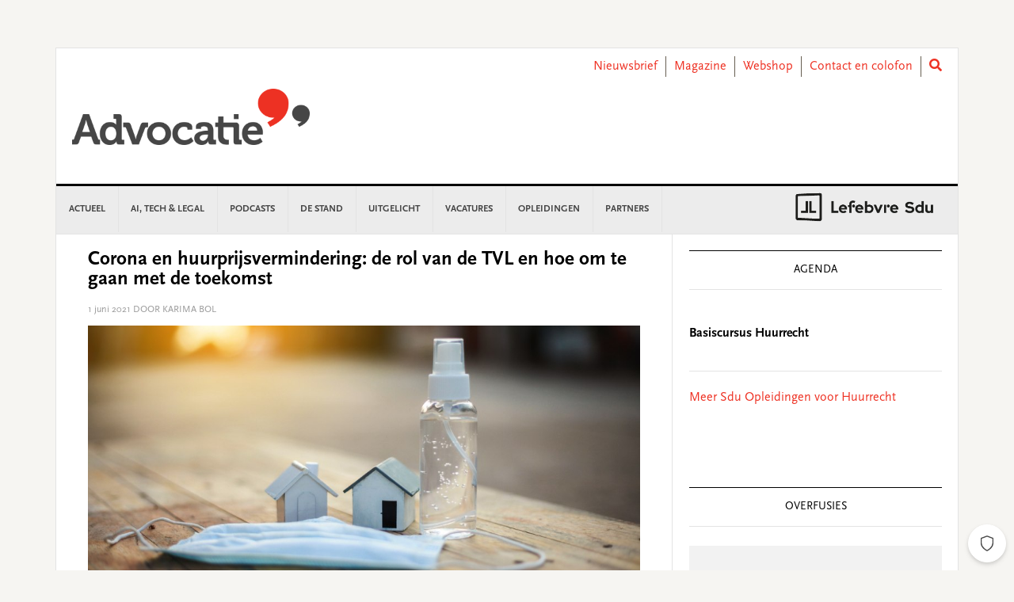

--- FILE ---
content_type: text/html; charset=UTF-8
request_url: https://www.advocatie.nl/huurrecht/corona-en-huurprijsvermindering-de-rol-van-de-tvl-en-hoe-om-te-gaan-met-de-toekomst/
body_size: 28521
content:
<!DOCTYPE html>
<html lang="nl-NL">
<head >
<meta charset="UTF-8" />
<meta name="viewport" content="width=device-width, initial-scale=1" />
<meta name='robots' content='index, follow, max-image-preview:large, max-snippet:-1, max-video-preview:-1' />
	<style>img:is([sizes="auto" i], [sizes^="auto," i]) { contain-intrinsic-size: 3000px 1500px }</style>
	
	<!-- This site is optimized with the Yoast SEO plugin v26.3 - https://yoast.com/wordpress/plugins/seo/ -->
	<title>Corona en huurprijsvermindering: de rol van de TVL en hoe om te gaan met de toekomst - Advocatie</title>
	<link rel="canonical" href="https://www.advocatie.nl/huurrecht/corona-en-huurprijsvermindering-de-rol-van-de-tvl-en-hoe-om-te-gaan-met-de-toekomst/" />
	<meta property="og:locale" content="nl_NL" />
	<meta property="og:type" content="article" />
	<meta property="og:title" content="Corona en huurprijsvermindering: de rol van de TVL en hoe om te gaan met de toekomst - Advocatie" />
	<meta property="og:description" content="In mijn bijdrage van 22 maart 2021 besprak ik enkele opvallende elementen uit de eerste gepubliceerde bodemuitspraken met betrekking tot huur en corona. Sindsdien zijn er weer enkele interessante uitspraken gepubliceerd en is de kwestie aan de Hoge Raad voorgelegd. In deze bijdrage bespreek ik de rol van de Tegemoetkoming Vaste Lasten (&#8216;TVL&#8217;) en hoe... lees verder" />
	<meta property="og:url" content="https://www.advocatie.nl/huurrecht/corona-en-huurprijsvermindering-de-rol-van-de-tvl-en-hoe-om-te-gaan-met-de-toekomst/" />
	<meta property="og:site_name" content="Advocatie" />
	<meta property="article:published_time" content="2021-06-01T08:16:58+00:00" />
	<meta property="article:modified_time" content="2021-06-08T08:55:34+00:00" />
	<meta property="og:image" content="https://www.advocatie.nl/content/uploads//Corona-en-huurrecht.jpg" />
	<meta property="og:image:width" content="1000" />
	<meta property="og:image:height" content="477" />
	<meta property="og:image:type" content="image/jpeg" />
	<meta name="author" content="Advocatie Redactie" />
	<meta name="twitter:card" content="summary_large_image" />
	<meta name="twitter:label1" content="Written by" />
	<meta name="twitter:data1" content="Advocatie Redactie" />
	<meta name="twitter:label2" content="Est. reading time" />
	<meta name="twitter:data2" content="5 minuten" />
	<script type="application/ld+json" class="yoast-schema-graph">{"@context":"https://schema.org","@graph":[{"@type":"WebPage","@id":"https://www.advocatie.nl/huurrecht/corona-en-huurprijsvermindering-de-rol-van-de-tvl-en-hoe-om-te-gaan-met-de-toekomst/","url":"https://www.advocatie.nl/huurrecht/corona-en-huurprijsvermindering-de-rol-van-de-tvl-en-hoe-om-te-gaan-met-de-toekomst/","name":"Corona en huurprijsvermindering: de rol van de TVL en hoe om te gaan met de toekomst - Advocatie","isPartOf":{"@id":"https://www.advocatie.nl/#website"},"primaryImageOfPage":{"@id":"https://www.advocatie.nl/huurrecht/corona-en-huurprijsvermindering-de-rol-van-de-tvl-en-hoe-om-te-gaan-met-de-toekomst/#primaryimage"},"image":{"@id":"https://www.advocatie.nl/huurrecht/corona-en-huurprijsvermindering-de-rol-van-de-tvl-en-hoe-om-te-gaan-met-de-toekomst/#primaryimage"},"thumbnailUrl":"https://www.advocatie.nl/content/uploads//Corona-en-huurrecht.jpg","datePublished":"2021-06-01T08:16:58+00:00","dateModified":"2021-06-08T08:55:34+00:00","author":{"@id":"https://www.advocatie.nl/#/schema/person/aae1b37290a7c4f01ff9e779721a35b6"},"breadcrumb":{"@id":"https://www.advocatie.nl/huurrecht/corona-en-huurprijsvermindering-de-rol-van-de-tvl-en-hoe-om-te-gaan-met-de-toekomst/#breadcrumb"},"inLanguage":"nl-NL","potentialAction":[{"@type":"ReadAction","target":["https://www.advocatie.nl/huurrecht/corona-en-huurprijsvermindering-de-rol-van-de-tvl-en-hoe-om-te-gaan-met-de-toekomst/"]}]},{"@type":"ImageObject","inLanguage":"nl-NL","@id":"https://www.advocatie.nl/huurrecht/corona-en-huurprijsvermindering-de-rol-van-de-tvl-en-hoe-om-te-gaan-met-de-toekomst/#primaryimage","url":"https://www.advocatie.nl/content/uploads//Corona-en-huurrecht.jpg","contentUrl":"https://www.advocatie.nl/content/uploads//Corona-en-huurrecht.jpg","width":1000,"height":477,"caption":"Corona en huurrecht"},{"@type":"BreadcrumbList","@id":"https://www.advocatie.nl/huurrecht/corona-en-huurprijsvermindering-de-rol-van-de-tvl-en-hoe-om-te-gaan-met-de-toekomst/#breadcrumb","itemListElement":[{"@type":"ListItem","position":1,"name":"Home","item":"https://www.advocatie.nl/"},{"@type":"ListItem","position":2,"name":"Corona en huurprijsvermindering: de rol van de TVL en hoe om te gaan met de toekomst"}]},{"@type":"WebSite","@id":"https://www.advocatie.nl/#website","url":"https://www.advocatie.nl/","name":"Advocatie","description":"Dé nieuwssite voor advocaten, notarissen en juristen","potentialAction":[{"@type":"SearchAction","target":{"@type":"EntryPoint","urlTemplate":"https://www.advocatie.nl/?s={search_term_string}"},"query-input":{"@type":"PropertyValueSpecification","valueRequired":true,"valueName":"search_term_string"}}],"inLanguage":"nl-NL"},{"@type":"Person","@id":"https://www.advocatie.nl/#/schema/person/aae1b37290a7c4f01ff9e779721a35b6","name":"Advocatie Redactie","image":{"@type":"ImageObject","inLanguage":"nl-NL","@id":"https://www.advocatie.nl/#/schema/person/image/","url":"https://secure.gravatar.com/avatar/65da93957e422e5ea408b041c7dd7038b9720ce423d9e7b1c522a7d6c234fb90?s=96&d=mm&r=g","contentUrl":"https://secure.gravatar.com/avatar/65da93957e422e5ea408b041c7dd7038b9720ce423d9e7b1c522a7d6c234fb90?s=96&d=mm&r=g","caption":"Advocatie Redactie"},"url":"https://www.advocatie.nl/author/redactieadvocatie/"}]}</script>
	<!-- / Yoast SEO plugin. -->


<link rel='dns-prefetch' href='//use.fontawesome.com' />
<link rel='dns-prefetch' href='//fonts.googleapis.com' />
<link rel="alternate" type="application/rss+xml" title="Advocatie &raquo; feed" href="https://www.advocatie.nl/feed/" />
<link rel="alternate" type="application/rss+xml" title="Advocatie &raquo; reacties feed" href="https://www.advocatie.nl/comments/feed/" />
<script type="text/javascript" id="wpp-js" src="https://www.advocatie.nl/content/plugins/wordpress-popular-posts/assets/js/wpp.min.js?ver=7.3.6" data-sampling="0" data-sampling-rate="100" data-api-url="https://www.advocatie.nl/wp-json/wordpress-popular-posts" data-post-id="70427" data-token="098ec88cc0" data-lang="0" data-debug="0"></script>
<link rel="alternate" type="application/rss+xml" title="Advocatie &raquo; Corona en huurprijsvermindering: de rol van de TVL en hoe om te gaan met de toekomst reacties feed" href="https://www.advocatie.nl/huurrecht/corona-en-huurprijsvermindering-de-rol-van-de-tvl-en-hoe-om-te-gaan-met-de-toekomst/feed/" />
<script type="text/javascript">
/* <![CDATA[ */
window._wpemojiSettings = {"baseUrl":"https:\/\/s.w.org\/images\/core\/emoji\/16.0.1\/72x72\/","ext":".png","svgUrl":"https:\/\/s.w.org\/images\/core\/emoji\/16.0.1\/svg\/","svgExt":".svg","source":{"concatemoji":"https:\/\/www.advocatie.nl\/wp\/wp-includes\/js\/wp-emoji-release.min.js?ver=6.8.3"}};
/*! This file is auto-generated */
!function(s,n){var o,i,e;function c(e){try{var t={supportTests:e,timestamp:(new Date).valueOf()};sessionStorage.setItem(o,JSON.stringify(t))}catch(e){}}function p(e,t,n){e.clearRect(0,0,e.canvas.width,e.canvas.height),e.fillText(t,0,0);var t=new Uint32Array(e.getImageData(0,0,e.canvas.width,e.canvas.height).data),a=(e.clearRect(0,0,e.canvas.width,e.canvas.height),e.fillText(n,0,0),new Uint32Array(e.getImageData(0,0,e.canvas.width,e.canvas.height).data));return t.every(function(e,t){return e===a[t]})}function u(e,t){e.clearRect(0,0,e.canvas.width,e.canvas.height),e.fillText(t,0,0);for(var n=e.getImageData(16,16,1,1),a=0;a<n.data.length;a++)if(0!==n.data[a])return!1;return!0}function f(e,t,n,a){switch(t){case"flag":return n(e,"\ud83c\udff3\ufe0f\u200d\u26a7\ufe0f","\ud83c\udff3\ufe0f\u200b\u26a7\ufe0f")?!1:!n(e,"\ud83c\udde8\ud83c\uddf6","\ud83c\udde8\u200b\ud83c\uddf6")&&!n(e,"\ud83c\udff4\udb40\udc67\udb40\udc62\udb40\udc65\udb40\udc6e\udb40\udc67\udb40\udc7f","\ud83c\udff4\u200b\udb40\udc67\u200b\udb40\udc62\u200b\udb40\udc65\u200b\udb40\udc6e\u200b\udb40\udc67\u200b\udb40\udc7f");case"emoji":return!a(e,"\ud83e\udedf")}return!1}function g(e,t,n,a){var r="undefined"!=typeof WorkerGlobalScope&&self instanceof WorkerGlobalScope?new OffscreenCanvas(300,150):s.createElement("canvas"),o=r.getContext("2d",{willReadFrequently:!0}),i=(o.textBaseline="top",o.font="600 32px Arial",{});return e.forEach(function(e){i[e]=t(o,e,n,a)}),i}function t(e){var t=s.createElement("script");t.src=e,t.defer=!0,s.head.appendChild(t)}"undefined"!=typeof Promise&&(o="wpEmojiSettingsSupports",i=["flag","emoji"],n.supports={everything:!0,everythingExceptFlag:!0},e=new Promise(function(e){s.addEventListener("DOMContentLoaded",e,{once:!0})}),new Promise(function(t){var n=function(){try{var e=JSON.parse(sessionStorage.getItem(o));if("object"==typeof e&&"number"==typeof e.timestamp&&(new Date).valueOf()<e.timestamp+604800&&"object"==typeof e.supportTests)return e.supportTests}catch(e){}return null}();if(!n){if("undefined"!=typeof Worker&&"undefined"!=typeof OffscreenCanvas&&"undefined"!=typeof URL&&URL.createObjectURL&&"undefined"!=typeof Blob)try{var e="postMessage("+g.toString()+"("+[JSON.stringify(i),f.toString(),p.toString(),u.toString()].join(",")+"));",a=new Blob([e],{type:"text/javascript"}),r=new Worker(URL.createObjectURL(a),{name:"wpTestEmojiSupports"});return void(r.onmessage=function(e){c(n=e.data),r.terminate(),t(n)})}catch(e){}c(n=g(i,f,p,u))}t(n)}).then(function(e){for(var t in e)n.supports[t]=e[t],n.supports.everything=n.supports.everything&&n.supports[t],"flag"!==t&&(n.supports.everythingExceptFlag=n.supports.everythingExceptFlag&&n.supports[t]);n.supports.everythingExceptFlag=n.supports.everythingExceptFlag&&!n.supports.flag,n.DOMReady=!1,n.readyCallback=function(){n.DOMReady=!0}}).then(function(){return e}).then(function(){var e;n.supports.everything||(n.readyCallback(),(e=n.source||{}).concatemoji?t(e.concatemoji):e.wpemoji&&e.twemoji&&(t(e.twemoji),t(e.wpemoji)))}))}((window,document),window._wpemojiSettings);
/* ]]> */
</script>
<link rel='stylesheet' id='news-pro-css' href='https://www.advocatie.nl/content/themes/child-theme/style.css?ver=15.1.0' type='text/css' media='all' />
<style id='wp-emoji-styles-inline-css' type='text/css'>

	img.wp-smiley, img.emoji {
		display: inline !important;
		border: none !important;
		box-shadow: none !important;
		height: 1em !important;
		width: 1em !important;
		margin: 0 0.07em !important;
		vertical-align: -0.1em !important;
		background: none !important;
		padding: 0 !important;
	}
</style>
<link rel='stylesheet' id='wp-block-library-css' href='https://www.advocatie.nl/wp/wp-includes/css/dist/block-library/style.min.css?ver=6.8.3' type='text/css' media='all' />
<style id='classic-theme-styles-inline-css' type='text/css'>
/*! This file is auto-generated */
.wp-block-button__link{color:#fff;background-color:#32373c;border-radius:9999px;box-shadow:none;text-decoration:none;padding:calc(.667em + 2px) calc(1.333em + 2px);font-size:1.125em}.wp-block-file__button{background:#32373c;color:#fff;text-decoration:none}
</style>
<style id='filebird-block-filebird-gallery-style-inline-css' type='text/css'>
ul.filebird-block-filebird-gallery{margin:auto!important;padding:0!important;width:100%}ul.filebird-block-filebird-gallery.layout-grid{display:grid;grid-gap:20px;align-items:stretch;grid-template-columns:repeat(var(--columns),1fr);justify-items:stretch}ul.filebird-block-filebird-gallery.layout-grid li img{border:1px solid #ccc;box-shadow:2px 2px 6px 0 rgba(0,0,0,.3);height:100%;max-width:100%;-o-object-fit:cover;object-fit:cover;width:100%}ul.filebird-block-filebird-gallery.layout-masonry{-moz-column-count:var(--columns);-moz-column-gap:var(--space);column-gap:var(--space);-moz-column-width:var(--min-width);columns:var(--min-width) var(--columns);display:block;overflow:auto}ul.filebird-block-filebird-gallery.layout-masonry li{margin-bottom:var(--space)}ul.filebird-block-filebird-gallery li{list-style:none}ul.filebird-block-filebird-gallery li figure{height:100%;margin:0;padding:0;position:relative;width:100%}ul.filebird-block-filebird-gallery li figure figcaption{background:linear-gradient(0deg,rgba(0,0,0,.7),rgba(0,0,0,.3) 70%,transparent);bottom:0;box-sizing:border-box;color:#fff;font-size:.8em;margin:0;max-height:100%;overflow:auto;padding:3em .77em .7em;position:absolute;text-align:center;width:100%;z-index:2}ul.filebird-block-filebird-gallery li figure figcaption a{color:inherit}

</style>
<style id='global-styles-inline-css' type='text/css'>
:root{--wp--preset--aspect-ratio--square: 1;--wp--preset--aspect-ratio--4-3: 4/3;--wp--preset--aspect-ratio--3-4: 3/4;--wp--preset--aspect-ratio--3-2: 3/2;--wp--preset--aspect-ratio--2-3: 2/3;--wp--preset--aspect-ratio--16-9: 16/9;--wp--preset--aspect-ratio--9-16: 9/16;--wp--preset--color--black: #000000;--wp--preset--color--cyan-bluish-gray: #abb8c3;--wp--preset--color--white: #ffffff;--wp--preset--color--pale-pink: #f78da7;--wp--preset--color--vivid-red: #cf2e2e;--wp--preset--color--luminous-vivid-orange: #ff6900;--wp--preset--color--luminous-vivid-amber: #fcb900;--wp--preset--color--light-green-cyan: #7bdcb5;--wp--preset--color--vivid-green-cyan: #00d084;--wp--preset--color--pale-cyan-blue: #8ed1fc;--wp--preset--color--vivid-cyan-blue: #0693e3;--wp--preset--color--vivid-purple: #9b51e0;--wp--preset--gradient--vivid-cyan-blue-to-vivid-purple: linear-gradient(135deg,rgba(6,147,227,1) 0%,rgb(155,81,224) 100%);--wp--preset--gradient--light-green-cyan-to-vivid-green-cyan: linear-gradient(135deg,rgb(122,220,180) 0%,rgb(0,208,130) 100%);--wp--preset--gradient--luminous-vivid-amber-to-luminous-vivid-orange: linear-gradient(135deg,rgba(252,185,0,1) 0%,rgba(255,105,0,1) 100%);--wp--preset--gradient--luminous-vivid-orange-to-vivid-red: linear-gradient(135deg,rgba(255,105,0,1) 0%,rgb(207,46,46) 100%);--wp--preset--gradient--very-light-gray-to-cyan-bluish-gray: linear-gradient(135deg,rgb(238,238,238) 0%,rgb(169,184,195) 100%);--wp--preset--gradient--cool-to-warm-spectrum: linear-gradient(135deg,rgb(74,234,220) 0%,rgb(151,120,209) 20%,rgb(207,42,186) 40%,rgb(238,44,130) 60%,rgb(251,105,98) 80%,rgb(254,248,76) 100%);--wp--preset--gradient--blush-light-purple: linear-gradient(135deg,rgb(255,206,236) 0%,rgb(152,150,240) 100%);--wp--preset--gradient--blush-bordeaux: linear-gradient(135deg,rgb(254,205,165) 0%,rgb(254,45,45) 50%,rgb(107,0,62) 100%);--wp--preset--gradient--luminous-dusk: linear-gradient(135deg,rgb(255,203,112) 0%,rgb(199,81,192) 50%,rgb(65,88,208) 100%);--wp--preset--gradient--pale-ocean: linear-gradient(135deg,rgb(255,245,203) 0%,rgb(182,227,212) 50%,rgb(51,167,181) 100%);--wp--preset--gradient--electric-grass: linear-gradient(135deg,rgb(202,248,128) 0%,rgb(113,206,126) 100%);--wp--preset--gradient--midnight: linear-gradient(135deg,rgb(2,3,129) 0%,rgb(40,116,252) 100%);--wp--preset--font-size--small: 13px;--wp--preset--font-size--medium: 20px;--wp--preset--font-size--large: 36px;--wp--preset--font-size--x-large: 42px;--wp--preset--spacing--20: 0.44rem;--wp--preset--spacing--30: 0.67rem;--wp--preset--spacing--40: 1rem;--wp--preset--spacing--50: 1.5rem;--wp--preset--spacing--60: 2.25rem;--wp--preset--spacing--70: 3.38rem;--wp--preset--spacing--80: 5.06rem;--wp--preset--shadow--natural: 6px 6px 9px rgba(0, 0, 0, 0.2);--wp--preset--shadow--deep: 12px 12px 50px rgba(0, 0, 0, 0.4);--wp--preset--shadow--sharp: 6px 6px 0px rgba(0, 0, 0, 0.2);--wp--preset--shadow--outlined: 6px 6px 0px -3px rgba(255, 255, 255, 1), 6px 6px rgba(0, 0, 0, 1);--wp--preset--shadow--crisp: 6px 6px 0px rgba(0, 0, 0, 1);}:where(.is-layout-flex){gap: 0.5em;}:where(.is-layout-grid){gap: 0.5em;}body .is-layout-flex{display: flex;}.is-layout-flex{flex-wrap: wrap;align-items: center;}.is-layout-flex > :is(*, div){margin: 0;}body .is-layout-grid{display: grid;}.is-layout-grid > :is(*, div){margin: 0;}:where(.wp-block-columns.is-layout-flex){gap: 2em;}:where(.wp-block-columns.is-layout-grid){gap: 2em;}:where(.wp-block-post-template.is-layout-flex){gap: 1.25em;}:where(.wp-block-post-template.is-layout-grid){gap: 1.25em;}.has-black-color{color: var(--wp--preset--color--black) !important;}.has-cyan-bluish-gray-color{color: var(--wp--preset--color--cyan-bluish-gray) !important;}.has-white-color{color: var(--wp--preset--color--white) !important;}.has-pale-pink-color{color: var(--wp--preset--color--pale-pink) !important;}.has-vivid-red-color{color: var(--wp--preset--color--vivid-red) !important;}.has-luminous-vivid-orange-color{color: var(--wp--preset--color--luminous-vivid-orange) !important;}.has-luminous-vivid-amber-color{color: var(--wp--preset--color--luminous-vivid-amber) !important;}.has-light-green-cyan-color{color: var(--wp--preset--color--light-green-cyan) !important;}.has-vivid-green-cyan-color{color: var(--wp--preset--color--vivid-green-cyan) !important;}.has-pale-cyan-blue-color{color: var(--wp--preset--color--pale-cyan-blue) !important;}.has-vivid-cyan-blue-color{color: var(--wp--preset--color--vivid-cyan-blue) !important;}.has-vivid-purple-color{color: var(--wp--preset--color--vivid-purple) !important;}.has-black-background-color{background-color: var(--wp--preset--color--black) !important;}.has-cyan-bluish-gray-background-color{background-color: var(--wp--preset--color--cyan-bluish-gray) !important;}.has-white-background-color{background-color: var(--wp--preset--color--white) !important;}.has-pale-pink-background-color{background-color: var(--wp--preset--color--pale-pink) !important;}.has-vivid-red-background-color{background-color: var(--wp--preset--color--vivid-red) !important;}.has-luminous-vivid-orange-background-color{background-color: var(--wp--preset--color--luminous-vivid-orange) !important;}.has-luminous-vivid-amber-background-color{background-color: var(--wp--preset--color--luminous-vivid-amber) !important;}.has-light-green-cyan-background-color{background-color: var(--wp--preset--color--light-green-cyan) !important;}.has-vivid-green-cyan-background-color{background-color: var(--wp--preset--color--vivid-green-cyan) !important;}.has-pale-cyan-blue-background-color{background-color: var(--wp--preset--color--pale-cyan-blue) !important;}.has-vivid-cyan-blue-background-color{background-color: var(--wp--preset--color--vivid-cyan-blue) !important;}.has-vivid-purple-background-color{background-color: var(--wp--preset--color--vivid-purple) !important;}.has-black-border-color{border-color: var(--wp--preset--color--black) !important;}.has-cyan-bluish-gray-border-color{border-color: var(--wp--preset--color--cyan-bluish-gray) !important;}.has-white-border-color{border-color: var(--wp--preset--color--white) !important;}.has-pale-pink-border-color{border-color: var(--wp--preset--color--pale-pink) !important;}.has-vivid-red-border-color{border-color: var(--wp--preset--color--vivid-red) !important;}.has-luminous-vivid-orange-border-color{border-color: var(--wp--preset--color--luminous-vivid-orange) !important;}.has-luminous-vivid-amber-border-color{border-color: var(--wp--preset--color--luminous-vivid-amber) !important;}.has-light-green-cyan-border-color{border-color: var(--wp--preset--color--light-green-cyan) !important;}.has-vivid-green-cyan-border-color{border-color: var(--wp--preset--color--vivid-green-cyan) !important;}.has-pale-cyan-blue-border-color{border-color: var(--wp--preset--color--pale-cyan-blue) !important;}.has-vivid-cyan-blue-border-color{border-color: var(--wp--preset--color--vivid-cyan-blue) !important;}.has-vivid-purple-border-color{border-color: var(--wp--preset--color--vivid-purple) !important;}.has-vivid-cyan-blue-to-vivid-purple-gradient-background{background: var(--wp--preset--gradient--vivid-cyan-blue-to-vivid-purple) !important;}.has-light-green-cyan-to-vivid-green-cyan-gradient-background{background: var(--wp--preset--gradient--light-green-cyan-to-vivid-green-cyan) !important;}.has-luminous-vivid-amber-to-luminous-vivid-orange-gradient-background{background: var(--wp--preset--gradient--luminous-vivid-amber-to-luminous-vivid-orange) !important;}.has-luminous-vivid-orange-to-vivid-red-gradient-background{background: var(--wp--preset--gradient--luminous-vivid-orange-to-vivid-red) !important;}.has-very-light-gray-to-cyan-bluish-gray-gradient-background{background: var(--wp--preset--gradient--very-light-gray-to-cyan-bluish-gray) !important;}.has-cool-to-warm-spectrum-gradient-background{background: var(--wp--preset--gradient--cool-to-warm-spectrum) !important;}.has-blush-light-purple-gradient-background{background: var(--wp--preset--gradient--blush-light-purple) !important;}.has-blush-bordeaux-gradient-background{background: var(--wp--preset--gradient--blush-bordeaux) !important;}.has-luminous-dusk-gradient-background{background: var(--wp--preset--gradient--luminous-dusk) !important;}.has-pale-ocean-gradient-background{background: var(--wp--preset--gradient--pale-ocean) !important;}.has-electric-grass-gradient-background{background: var(--wp--preset--gradient--electric-grass) !important;}.has-midnight-gradient-background{background: var(--wp--preset--gradient--midnight) !important;}.has-small-font-size{font-size: var(--wp--preset--font-size--small) !important;}.has-medium-font-size{font-size: var(--wp--preset--font-size--medium) !important;}.has-large-font-size{font-size: var(--wp--preset--font-size--large) !important;}.has-x-large-font-size{font-size: var(--wp--preset--font-size--x-large) !important;}
:where(.wp-block-post-template.is-layout-flex){gap: 1.25em;}:where(.wp-block-post-template.is-layout-grid){gap: 1.25em;}
:where(.wp-block-columns.is-layout-flex){gap: 2em;}:where(.wp-block-columns.is-layout-grid){gap: 2em;}
:root :where(.wp-block-pullquote){font-size: 1.5em;line-height: 1.6;}
</style>
<link rel='stylesheet' id='wpos-slick-style-css' href='https://www.advocatie.nl/content/plugins/wp-responsive-recent-post-slider/assets/css/slick.css?ver=3.6.5' type='text/css' media='all' />
<link rel='stylesheet' id='wppsac-public-style-css' href='https://www.advocatie.nl/content/plugins/wp-responsive-recent-post-slider/assets/css/recent-post-style.css?ver=3.6.5' type='text/css' media='all' />
<link rel='stylesheet' id='ads-for-wp-front-css-css' href='https://www.advocatie.nl/content/plugins/ads-for-wp/public/assets/css/adsforwp-front.min.css?ver=1.9.33' type='text/css' media='all' />
<link rel='stylesheet' id='sdu-vacancies-css' href='https://www.advocatie.nl/content/plugins/sdu-vacancies/resources/css/style.min.css?ver=1.0.0' type='text/css' media='all' />
<link rel='stylesheet' id='wordpress-popular-posts-css-css' href='https://www.advocatie.nl/content/plugins/wordpress-popular-posts/assets/css/wpp.css?ver=7.3.6' type='text/css' media='all' />
<link rel='stylesheet' id='search-filter-plugin-styles-css' href='https://www.advocatie.nl/content/plugins/search-filter-pro/public/assets/css/search-filter.min.css?ver=2.5.19' type='text/css' media='all' />
<link rel='stylesheet' id='wppopups-base-css' href='https://www.advocatie.nl/content/plugins/wp-popups-lite/src/assets/css/wppopups-base.css?ver=2.2.0.3' type='text/css' media='all' />
<link rel='stylesheet' id='widgetopts-styles-css' href='https://www.advocatie.nl/content/plugins/widget-options/assets/css/widget-options.css?ver=4.1.3' type='text/css' media='all' />
<link rel='stylesheet' id='child-theme-css-multisite-css' href='https://www.advocatie.nl/content/themes/child-theme/resources/css/style-advocatie.min.css?ver=15.1.0' type='text/css' media='all' />
<link rel='stylesheet' id='fontawesome-free-css' href='https://use.fontawesome.com/releases/v5.7.1/css/all.css?ver=15.1.0' type='text/css' media='all' />
<link rel='stylesheet' id='dashicons-css' href='https://www.advocatie.nl/wp/wp-includes/css/dashicons.min.css?ver=6.8.3' type='text/css' media='all' />
<link rel='stylesheet' id='google-fonts-css' href='//fonts.googleapis.com/css?family=Raleway%3A400%2C700&#038;ver=15.1.0' type='text/css' media='all' />
<link rel='stylesheet' id='heateor_sss_frontend_css-css' href='https://www.advocatie.nl/content/plugins/sassy-social-share/public/css/sassy-social-share-public.css?ver=3.3.79' type='text/css' media='all' />
<style id='heateor_sss_frontend_css-inline-css' type='text/css'>
.heateor_sss_button_instagram span.heateor_sss_svg,a.heateor_sss_instagram span.heateor_sss_svg{background:radial-gradient(circle at 30% 107%,#fdf497 0,#fdf497 5%,#fd5949 45%,#d6249f 60%,#285aeb 90%)}.heateor_sss_horizontal_sharing .heateor_sss_svg,.heateor_sss_standard_follow_icons_container .heateor_sss_svg{color:#fff;border-width:0px;border-style:solid;border-color:transparent}.heateor_sss_horizontal_sharing .heateorSssTCBackground{color:#666}.heateor_sss_horizontal_sharing span.heateor_sss_svg:hover,.heateor_sss_standard_follow_icons_container span.heateor_sss_svg:hover{border-color:transparent;}.heateor_sss_vertical_sharing span.heateor_sss_svg,.heateor_sss_floating_follow_icons_container span.heateor_sss_svg{color:#fff;border-width:0px;border-style:solid;border-color:transparent;}.heateor_sss_vertical_sharing .heateorSssTCBackground{color:#666;}.heateor_sss_vertical_sharing span.heateor_sss_svg:hover,.heateor_sss_floating_follow_icons_container span.heateor_sss_svg:hover{border-color:transparent;}@media screen and (max-width:783px) {.heateor_sss_vertical_sharing{display:none!important}}
</style>
<script type="text/javascript" id="real3d-flipbook-global-js-extra">
/* <![CDATA[ */
var flipbookOptions_global = {"pages":[],"pdfUrl":"","printPdfUrl":"","tableOfContent":[],"id":"","bookId":"","date":"","lightboxThumbnailUrl":"","mode":"normal","viewMode":"webgl","pageTextureSize":"2048","pageTextureSizeSmall":"1500","pageTextureSizeMobile":"","pageTextureSizeMobileSmall":"1024","minPixelRatio":"1","pdfTextLayer":"true","zoomMin":"0.9","zoomStep":"2","zoomSize":"","zoomReset":"false","doubleClickZoom":"true","pageDrag":"true","singlePageMode":"false","pageFlipDuration":"1","sound":"true","startPage":"1","pageNumberOffset":"0","deeplinking":{"enabled":"false","prefix":""},"responsiveView":"true","responsiveViewTreshold":"768","responsiveViewRatio":"1","cover":"true","backCover":"true","scaleCover":"false","pageCaptions":"false","height":"400","responsiveHeight":"true","containerRatio":"","thumbnailsOnStart":"false","contentOnStart":"false","searchOnStart":"","searchResultsThumbs":"false","tableOfContentCloseOnClick":"true","thumbsCloseOnClick":"true","autoplayOnStart":"false","autoplayInterval":"3000","autoplayLoop":"true","autoplayStartPage":"1","rightToLeft":"false","pageWidth":"","pageHeight":"","thumbSize":"130","logoImg":"","logoUrl":"","logoUrlTarget":"","logoCSS":"position:absolute;left:0;top:0;","menuSelector":"","zIndex":"auto","preloaderText":"","googleAnalyticsTrackingCode":"","pdfBrowserViewerIfIE":"true","modeMobile":"","viewModeMobile":"","aspectMobile":"","aspectRatioMobile":"0.71","singlePageModeIfMobile":"false","logoHideOnMobile":"false","mobile":{"thumbnailsOnStart":"false","contentOnStart":"false","pagesInMemory":"6","bitmapResizeHeight":"","bitmapResizeQuality":"","currentPage":{"enabled":"false"},"pdfUrl":""},"lightboxCssClass":"","lightboxLink":"","lightboxLinkNewWindow":"true","lightboxBackground":"rgb(81, 85, 88)","lightboxBackgroundPattern":"","lightboxBackgroundImage":"","lightboxContainerCSS":"display:inline-block;padding:10px;","lightboxThumbnailHeight":"300","lightboxThumbnailUrlCSS":"display:block;","lightboxThumbnailInfo":"false","lightboxThumbnailInfoText":"","lightboxThumbnailInfoCSS":"top: 0;  width: 100%; height: 100%; font-size: 16px; color: #000; background: rgba(255,255,255,.8); ","showTitle":"false","showDate":"false","hideThumbnail":"false","lightboxText":"","lightboxTextCSS":"display:block;","lightboxTextPosition":"top","lightBoxOpened":"false","lightBoxFullscreen":"false","lightboxStartPage":"","lightboxMarginV":"0","lightboxMarginH":"0","lights":"true","lightPositionX":"0","lightPositionY":"150","lightPositionZ":"1400","lightIntensity":"0.6","shadows":"true","shadowMapSize":"2048","shadowOpacity":"0.2","shadowDistance":"15","pageHardness":"2","coverHardness":"2","pageRoughness":"1","pageMetalness":"0","pageSegmentsW":"6","pageSegmentsH":"1","pagesInMemory":"20","bitmapResizeHeight":"","bitmapResizeQuality":"","pageMiddleShadowSize":"2","pageMiddleShadowColorL":"#999999","pageMiddleShadowColorR":"#777777","antialias":"false","pan":"0","tilt":"0","rotateCameraOnMouseDrag":"true","panMax":"20","panMin":"-20","tiltMax":"0","tiltMin":"-60","currentPage":{"enabled":"true","title":"Current page","hAlign":"left","vAlign":"top"},"btnAutoplay":{"enabled":"true","title":"Autoplay","icon":"fa-play","iconAlt":"fa-pause","icon2":"play_arrow","iconAlt2":"pause"},"btnNext":{"enabled":"true","title":"Next Page","icon":"fa-chevron-right","icon2":"chevron_right"},"btnLast":{"enabled":"false","title":"Last Page","icon":"fa-angle-double-right","icon2":"last_page"},"btnPrev":{"enabled":"true","title":"Previous Page","icon":"fa-chevron-left","icon2":"chevron_left"},"btnFirst":{"enabled":"false","title":"First Page","icon":"fa-angle-double-left","icon2":"first_page"},"btnZoomIn":{"enabled":"true","title":"Zoom in","icon":"fa-plus","icon2":"zoom_in"},"btnZoomOut":{"enabled":"true","title":"Zoom out","icon":"fa-minus","icon2":"zoom_out"},"btnToc":{"enabled":"true","title":"Table of Contents","icon":"fa-list-ol","icon2":"toc"},"btnThumbs":{"enabled":"true","title":"Pages","icon":"fa-th-large","icon2":"view_module"},"btnShare":{"enabled":"true","title":"Share","icon":"fa-share-alt","icon2":"share"},"btnNotes":{"enabled":"false","title":"Notes"},"btnDownloadPages":{"enabled":"false","url":"","title":"Download pages","icon":"fa-download","icon2":"file_download"},"btnDownloadPdf":{"enabled":"false","url":"","title":"Download PDF","forceDownload":"true","openInNewWindow":"true","icon":"fa-file","icon2":"picture_as_pdf"},"btnSound":{"enabled":"true","title":"Sound","icon":"fa-volume-up","iconAlt":"fa-volume-off","icon2":"volume_up","iconAlt2":"volume_mute"},"btnExpand":{"enabled":"true","title":"Toggle fullscreen","icon":"fa-expand","iconAlt":"fa-compress","icon2":"fullscreen","iconAlt2":"fullscreen_exit"},"btnSingle":{"enabled":"true","title":"Toggle single page"},"btnSearch":{"enabled":"false","title":"Search","icon":"fas fa-search","icon2":"search"},"search":{"enabled":"false","title":"Search"},"btnBookmark":{"enabled":"false","title":"Bookmark","icon":"fas fa-bookmark","icon2":"bookmark"},"btnPrint":{"enabled":"true","title":"Print","icon":"fa-print","icon2":"print"},"btnTools":{"enabled":"true","title":"Tools"},"btnClose":{"enabled":"true","title":"Close"},"whatsapp":{"enabled":"true"},"twitter":{"enabled":"true"},"facebook":{"enabled":"true"},"pinterest":{"enabled":"true"},"email":{"enabled":"true"},"linkedin":{"enabled":"true"},"digg":{"enabled":"false"},"reddit":{"enabled":"false"},"shareUrl":"","shareTitle":"","shareImage":"","layout":"1","icons":"font awesome","skin":"light","useFontAwesome5":"true","sideNavigationButtons":"true","menuNavigationButtons":"false","backgroundColor":"rgb(81, 85, 88)","backgroundPattern":"","backgroundImage":"","backgroundTransparent":"false","menuBackground":"","menuShadow":"","menuMargin":"0","menuPadding":"0","menuOverBook":"false","menuFloating":"false","menuTransparent":"false","menu2Background":"","menu2Shadow":"","menu2Margin":"0","menu2Padding":"0","menu2OverBook":"true","menu2Floating":"false","menu2Transparent":"true","skinColor":"","skinBackground":"","hideMenu":"false","menuAlignHorizontal":"center","btnColor":"","btnColorHover":"","btnBackground":"none","btnRadius":"0","btnMargin":"0","btnSize":"14","btnPaddingV":"10","btnPaddingH":"10","btnShadow":"","btnTextShadow":"","btnBorder":"","arrowColor":"#fff","arrowColorHover":"#fff","arrowBackground":"rgba(0,0,0,0)","arrowBackgroundHover":"rgba(0, 0, 0, .15)","arrowRadius":"4","arrowMargin":"4","arrowSize":"40","arrowPadding":"10","arrowTextShadow":"0px 0px 1px rgba(0, 0, 0, 1)","arrowBorder":"","closeBtnColorHover":"#FFF","closeBtnBackground":"rgba(0,0,0,.4)","closeBtnRadius":"0","closeBtnMargin":"0","closeBtnSize":"20","closeBtnPadding":"5","closeBtnTextShadow":"","closeBtnBorder":"","floatingBtnColor":"","floatingBtnColorHover":"","floatingBtnBackground":"","floatingBtnBackgroundHover":"","floatingBtnRadius":"","floatingBtnMargin":"","floatingBtnSize":"","floatingBtnPadding":"","floatingBtnShadow":"","floatingBtnTextShadow":"","floatingBtnBorder":"","currentPageMarginV":"5","currentPageMarginH":"5","arrowsAlwaysEnabledForNavigation":"false","arrowsDisabledNotFullscreen":"true","touchSwipeEnabled":"true","fitToWidth":"false","rightClickEnabled":"true","linkColor":"rgba(0, 0, 0, 0)","linkColorHover":"rgba(255, 255, 0, 1)","linkOpacity":"0.4","linkTarget":"_blank","pdfAutoLinks":"false","disableRange":"false","strings":{"print":"Print","printLeftPage":"Print left page","printRightPage":"Print right page","printCurrentPage":"Print current page","printAllPages":"Print all pages","download":"Download","downloadLeftPage":"Download left page","downloadRightPage":"Download right page","downloadCurrentPage":"Download current page","downloadAllPages":"Download all pages","bookmarks":"Bookmarks","bookmarkLeftPage":"Bookmark left page","bookmarkRightPage":"Bookmark right page","bookmarkCurrentPage":"Bookmark current page","search":"Search","findInDocument":"Find in document","pagesFoundContaining":"pages found containing","noMatches":"No matches","matchesFound":"matches found","page":"Page","matches":"matches","thumbnails":"Thumbnails","tableOfContent":"Table of Contents","share":"Share","pressEscToClose":"Press ESC to close","password":"Password","addNote":"Add note","typeInYourNote":"Type in your note..."},"access":"free","backgroundMusic":"","cornerCurl":"false","pdfTools":{"pageHeight":1500,"thumbHeight":200,"quality":0.8,"textLayer":"true","autoConvert":"true"},"slug":"","convertPDFLinks":"true","convertPDFLinksWithClass":"","convertPDFLinksWithoutClass":"","overridePDFEmbedder":"true","overrideDflip":"true","overrideWonderPDFEmbed":"true","override3DFlipBook":"true","overridePDFjsViewer":"true","resumeReading":"false","previewPages":"","previewMode":"","textLayer":"false","aspectRatio":"2","pdfBrowserViewerIfMobile":"false","pdfBrowserViewerFullscreen":"true","pdfBrowserViewerFullscreenTarget":"_blank","btnTocIfMobile":"true","btnThumbsIfMobile":"true","btnShareIfMobile":"false","btnDownloadPagesIfMobile":"true","btnDownloadPdfIfMobile":"true","btnSoundIfMobile":"false","btnExpandIfMobile":"true","btnPrintIfMobile":"false","lightboxCloseOnClick":"false","btnSelect":{"enabled":"true","title":"Select tool","icon":"fas fa-i-cursor","icon2":"text_format"},"google_plus":{"enabled":"true"},"sideBtnColor":"#fff","sideBtnBackground":"rgba(0,0,0,.3)","sideBtnRadius":"0","sideBtnMargin":"0","sideBtnSize":"30","sideBtnPaddingV":"5","sideBtnPaddingH":"5","sideMenuOverBook":"true","sideMenuOverMenu":"true","sideMenuOverMenu2":"true","s":"1068afd2"};
/* ]]> */
</script>
<script type="text/javascript" src="https://www.advocatie.nl/wp/wp-includes/js/jquery/jquery.min.js?ver=3.7.1" id="jquery-core-js"></script>
<script type="text/javascript" src="https://www.advocatie.nl/wp/wp-includes/js/jquery/jquery-migrate.min.js?ver=3.4.1" id="jquery-migrate-js"></script>
<script type="text/javascript" id="search-filter-plugin-build-js-extra">
/* <![CDATA[ */
var SF_LDATA = {"ajax_url":"https:\/\/www.advocatie.nl\/wp\/wp-admin\/admin-ajax.php","home_url":"https:\/\/www.advocatie.nl\/","extensions":[]};
/* ]]> */
</script>
<script type="text/javascript" src="https://www.advocatie.nl/content/plugins/search-filter-pro/public/assets/js/search-filter-build.min.js?ver=2.5.19" id="search-filter-plugin-build-js"></script>
<script type="text/javascript" src="https://www.advocatie.nl/content/plugins/search-filter-pro/public/assets/js/chosen.jquery.min.js?ver=2.5.19" id="search-filter-plugin-chosen-js"></script>
<link rel="https://api.w.org/" href="https://www.advocatie.nl/wp-json/" /><link rel="alternate" title="JSON" type="application/json" href="https://www.advocatie.nl/wp-json/wp/v2/posts/70427" /><link rel="EditURI" type="application/rsd+xml" title="RSD" href="https://www.advocatie.nl/wp/xmlrpc.php?rsd" />
<meta name="generator" content="WordPress 6.8.3" />
<link rel='shortlink' href='https://www.advocatie.nl/?p=70427' />
<link rel="alternate" title="oEmbed (JSON)" type="application/json+oembed" href="https://www.advocatie.nl/wp-json/oembed/1.0/embed?url=https%3A%2F%2Fwww.advocatie.nl%2Fhuurrecht%2Fcorona-en-huurprijsvermindering-de-rol-van-de-tvl-en-hoe-om-te-gaan-met-de-toekomst%2F" />
<link rel="alternate" title="oEmbed (XML)" type="text/xml+oembed" href="https://www.advocatie.nl/wp-json/oembed/1.0/embed?url=https%3A%2F%2Fwww.advocatie.nl%2Fhuurrecht%2Fcorona-en-huurprijsvermindering-de-rol-van-de-tvl-en-hoe-om-te-gaan-met-de-toekomst%2F&#038;format=xml" />

<!-- This site is using AdRotate v5.16 to display their advertisements - https://ajdg.solutions/ -->
<!-- AdRotate CSS -->
<style type="text/css" media="screen">
	.g { margin:0px; padding:0px; overflow:hidden; line-height:1; zoom:1; }
	.g img { height:auto; }
	.g-col { position:relative; float:left; }
	.g-col:first-child { margin-left: 0; }
	.g-col:last-child { margin-right: 0; }
	.g-1 { margin:0px;  width:100%; max-width:728px; height:100%; max-height:90px; }
	.g-2 { margin:0px;  width:100%; max-width:300px; height:100%; max-height:250px; }
	.g-3 { margin:0px;  width:100%; max-width:336px; height:100%; max-height:280px; }
	@media only screen and (max-width: 480px) {
		.g-col, .g-dyn, .g-single { width:100%; margin-left:0; margin-right:0; }
	}
</style>
<!-- /AdRotate CSS -->

		<script type="text/javascript">              
				jQuery(document).ready( function($) {    
					if ($('#adsforwp-hidden-block').length == 0 ) {
						$.getScript("https://www.advocatie.nl/wp/front.js");
					}
				});
		</script>
												<script async='async' src='https://www.googletagservices.com/tag/js/gpt.js'></script>
									<script>
									var googletag = googletag || {};
									googletag.cmd = googletag.cmd || [];
									</script>

									<script>
									googletag.cmd.push(function() {                                                   
										googletag.defineSlot('4996/dqa.sdu.advocatie.nl', [728, 90], 'div-gpt-ad-1576079708526-0').addService(googletag.pubads()); 
										googletag.pubads().enableSingleRequest();
										googletag.enableServices();
									});
									</script>

							            <style id="wpp-loading-animation-styles">@-webkit-keyframes bgslide{from{background-position-x:0}to{background-position-x:-200%}}@keyframes bgslide{from{background-position-x:0}to{background-position-x:-200%}}.wpp-widget-block-placeholder,.wpp-shortcode-placeholder{margin:0 auto;width:60px;height:3px;background:#dd3737;background:linear-gradient(90deg,#dd3737 0%,#571313 10%,#dd3737 100%);background-size:200% auto;border-radius:3px;-webkit-animation:bgslide 1s infinite linear;animation:bgslide 1s infinite linear}</style>
            <link rel="pingback" href="https://www.advocatie.nl/wp/xmlrpc.php" />
<script src="https://www.googleoptimize.com/optimize.js?id=OPT-PZPHQ8D"></script>

<meta name="google-site-verification" content="Aoy7Qb57vgotiHDenTpKXox8F9pU1dJL5uaSpU9SWCw" /><style type="text/css">.site-title a { background: url(https://www.advocatie.nl/content/uploads/Advocatie-logo-1.png) no-repeat !important; }</style>
    <script>
      window.dataLayer = window.dataLayer || [];
    </script>

	    <!-- Google Tag Manager -->
    <script>(function (w, d, s, l, i) {
				w[l] = w[l] || [];
				w[l].push({
					'gtm.start':
						new Date().getTime(), event: 'gtm.js'
				});
				var f = d.getElementsByTagName(s)[0],
					j = d.createElement(s), dl = l != 'dataLayer' ? '&l=' + l : '';
				j.async = true;
				j.src =
					'https://www.googletagmanager.com/gtm.js?id=' + i + dl;
				f.parentNode.insertBefore(j, f);
			})(window, document, 'script', 'dataLayer', 'GTM-NDQ7RT3');
    </script>
    <!-- End Google Tag Manager -->
	<style type="text/css">.recentcomments a{display:inline !important;padding:0 !important;margin:0 !important;}</style><style type="text/css">.blue-message {
background: none repeat scroll 0 0 #3399ff;
color: #ffffff;
text-shadow: none;
font-size: 14px;
line-height: 24px;
padding: 10px;
}.green-message {
background: none repeat scroll 0 0 #8cc14c;
color: #ffffff;
text-shadow: none;
font-size: 14px;
line-height: 24px;
padding: 10px;
}.orange-message {
background: none repeat scroll 0 0 #faa732;
color: #ffffff;
text-shadow: none;
font-size: 14px;
line-height: 24px;
padding: 10px;
}.red-message {
background: none repeat scroll 0 0 #da4d31;
color: #ffffff;
text-shadow: none;
font-size: 14px;
line-height: 24px;
padding: 10px;
}.grey-message {
background: none repeat scroll 0 0 #53555c;
color: #ffffff;
text-shadow: none;
font-size: 14px;
line-height: 24px;
padding: 10px;
}.left-block {
background: none repeat scroll 0 0px, radial-gradient(ellipse at center center, #ffffff 0%, #f2f2f2 100%) repeat scroll 0 0 rgba(0, 0, 0, 0);
color: #8b8e97;
padding: 10px;
margin: 10px;
float: left;
}.right-block {
background: none repeat scroll 0 0px, radial-gradient(ellipse at center center, #ffffff 0%, #f2f2f2 100%) repeat scroll 0 0 rgba(0, 0, 0, 0);
color: #8b8e97;
padding: 10px;
margin: 10px;
float: right;
}.blockquotes {
background: none;
border-left: 5px solid #f1f1f1;
color: #8B8E97;
font-size: 14px;
font-style: italic;
line-height: 22px;
padding-left: 15px;
padding: 10px;
width: 60%;
float: left;
}</style><style type="text/css" id="spu-css-61841" class="spu-css">		#spu-bg-61841 {
			background-color: rgba(205, 205, 205, 0.33);
		}

		#spu-61841 .spu-close {
			font-size: 20px;
			color: rgb(255, 255, 255);
			text-shadow: 0 1px 0 #000;
		}

		#spu-61841 .spu-close:hover {
			color: #000;
		}

		#spu-61841 {
			background-color: rgb(255, 255, 255);
			max-width: 400px;
			border-radius: 0px;
			
					height: auto;
					box-shadow:  2px 2px 5px 5px #ccc;
				}

		#spu-61841 .spu-container {
					border: 1px solid;
			border-color: rgba(0, 0, 0, 0.22);
			border-radius: 0px;
			margin: 14px;
					padding: 25px;
			height: calc(100% - 28px);
		}
		/*
		* Add custom CSS for this popup
		* Be sure to start your rules with #spu-76215 { } and use !important when needed to override plugin rules
		*/
		#spu-61841 a { 
		    background-color: #f30027 !important;
		    color: #fff !important;
		    line-height: 38px;
		    padding-left: 14px;
		    padding-right: 14px;
		    border-radius: .5em;
		    padding-top: 14px;
		    padding-bottom:14px;
		    text-transform: uppercase !important;
		    font-size: 15px;
		    font-weight: bold;
		}						</style>
		<style id="uagb-style-conditional-extension">@media (min-width: 1025px){body .uag-hide-desktop.uagb-google-map__wrap,body .uag-hide-desktop{display:none !important}}@media (min-width: 768px) and (max-width: 1024px){body .uag-hide-tab.uagb-google-map__wrap,body .uag-hide-tab{display:none !important}}@media (max-width: 767px){body .uag-hide-mob.uagb-google-map__wrap,body .uag-hide-mob{display:none !important}}</style><link rel="icon" href="https://www.advocatie.nl/content/uploads//cropped-favicon-advocatie-32x32.png" sizes="32x32" />
<link rel="icon" href="https://www.advocatie.nl/content/uploads//cropped-favicon-advocatie-192x192.png" sizes="192x192" />
<link rel="apple-touch-icon" href="https://www.advocatie.nl/content/uploads//cropped-favicon-advocatie-180x180.png" />
<meta name="msapplication-TileImage" content="https://www.advocatie.nl/content/uploads//cropped-favicon-advocatie-270x270.png" />
</head>
<body class="wp-singular post-template-default single single-post postid-70427 single-format-standard wp-theme-genesis wp-child-theme-child-theme custom-header header-image content-sidebar genesis-breadcrumbs-hidden genesis-footer-widgets-visible">    <!-- Google Tag Manager (noscript) -->
    <noscript>
        <iframe src="https://www.googletagmanager.com/ns.html?id=GTM-NDQ7RT3" height="0" width="0" style="display:none;visibility:hidden"></iframe>
    </noscript>
    <!-- End Google Tag Manager (noscript) -->
    <div class="site-container"><ul class="genesis-skip-link"><li><a href="#genesis-nav-primary" class="screen-reader-shortcut"> Skip to primary navigation</a></li><li><a href="#genesis-content" class="screen-reader-shortcut"> Skip to main content</a></li><li><a href="#genesis-sidebar-primary" class="screen-reader-shortcut"> Skip to primary sidebar</a></li><li><a href="#genesis-footer-widgets" class="screen-reader-shortcut"> Skip to footer</a></li></ul><div class="site-container-wrap"><div class="top-bar-header"><div class="wrap"><div class="top-bar-right"><section id="nav_menu-6" class="widget widget_nav_menu"><div class="widget-wrap"><div class="menu-top-bar-right-container"><ul id="menu-top-bar-right" class="menu"><li id="menu-item-16417" class="menu-item menu-item-type-post_type menu-item-object-page menu-item-16417"><a href="https://www.advocatie.nl/nieuwsbrief/">Nieuwsbrief</a></li>
<li id="menu-item-57736" class="menu-item menu-item-type-post_type menu-item-object-page menu-item-57736"><a href="https://www.advocatie.nl/advocatie-magazine/">Magazine</a></li>
<li id="menu-item-71119" class="menu-item menu-item-type-custom menu-item-object-custom menu-item-71119"><a href="https://www.sdu.nl/shop/juridisch.html">Webshop</a></li>
<li id="menu-item-16418" class="menu-item menu-item-type-post_type menu-item-object-page menu-item-16418"><a href="https://www.advocatie.nl/contact-colofon/">Contact en colofon</a></li>
<li class="menu-item menu-search-item"><i class="fa fa-search" aria-hidden="true"></i><form class="search-form" method="get" action="https://www.advocatie.nl/" role="search"><label class="search-form-label screen-reader-text" for="searchform-1">Search this website</label><input class="search-form-input" type="search" name="s" id="searchform-1" placeholder="Search this website"><button type="submit" class="search-form-submit" aria-label="Search">Zoek<span class="screen-reader-text">Search</span></button><meta content="https://www.advocatie.nl/?s={s}"></form></li></ul></div></div></section>
</div></div></div><header class="site-header"><div class="wrap"><div class="title-area"><p class="site-title"><a href="https://www.advocatie.nl/">Advocatie</a></p><p class="site-description">Dé nieuwssite voor advocaten, notarissen en juristen</p></div><div class="widget-area header-widget-area"><section id="adrotate_widgets-2" class="widget adrotate_widgets"><div class="widget-wrap"><!-- Fout, Ad is op dit moment niet beschikbaar vanwege schema/geolocatie beperkingen! --></div></section>
</div></div></header><nav class="nav-primary" aria-label="Main" id="genesis-nav-primary"><div class="wrap"><ul id="menu-hoofdmenu" class="menu genesis-nav-menu menu-primary js-superfish"><li id="menu-item-16333" class="menu-item menu-item-type-custom menu-item-object-custom menu-item-has-children menu-item-16333"><a href="#"><span >Actueel</span></a>
<ul class="sub-menu">
	<li id="menu-item-16334" class="menu-item menu-item-type-taxonomy menu-item-object-category menu-item-16334"><a href="https://www.advocatie.nl/category/nieuws/"><span >Nieuws</span></a></li>
	<li id="menu-item-49127" class="menu-item menu-item-type-taxonomy menu-item-object-category menu-item-49127"><a href="https://www.advocatie.nl/category/business/"><span >Business</span></a></li>
	<li id="menu-item-49129" class="menu-item menu-item-type-taxonomy menu-item-object-category menu-item-49129"><a href="https://www.advocatie.nl/category/tuchtrecht/"><span >Tuchtrecht</span></a></li>
	<li id="menu-item-49197" class="menu-item menu-item-type-taxonomy menu-item-object-category menu-item-49197"><a href="https://www.advocatie.nl/category/nieuwe-uitdaging-bij/"><span >Nieuwe uitdaging</span></a></li>
	<li id="menu-item-49131" class="menu-item menu-item-type-taxonomy menu-item-object-category menu-item-49131"><a href="https://www.advocatie.nl/category/deals/"><span >Deals</span></a></li>
	<li id="menu-item-49128" class="menu-item menu-item-type-taxonomy menu-item-object-category menu-item-49128"><a href="https://www.advocatie.nl/category/human-interest/"><span >Human Interest</span></a></li>
	<li id="menu-item-49132" class="menu-item menu-item-type-taxonomy menu-item-object-category current-post-ancestor current-menu-parent current-post-parent menu-item-49132"><a href="https://www.advocatie.nl/category/opinie-en-blogs/"><span >Opinie en blogs</span></a></li>
	<li id="menu-item-84861" class="menu-item menu-item-type-custom menu-item-object-custom menu-item-84861"><a href="https://www.advocatie.nl/buitenland"><span >Buitenland</span></a></li>
</ul>
</li>
<li id="menu-item-49194" class="menu-item menu-item-type-taxonomy menu-item-object-category menu-item-49194"><a href="https://www.advocatie.nl/category/innovatie-en-tech/"><span >AI, tech &amp; legal</span></a></li>
<li id="menu-item-56850" class="menu-item menu-item-type-taxonomy menu-item-object-category menu-item-56850"><a href="https://www.advocatie.nl/category/podcasts/"><span >Podcasts</span></a></li>
<li id="menu-item-16346" class="menu-item menu-item-type-custom menu-item-object-custom menu-item-has-children menu-item-16346"><a href="#"><span >De Stand</span></a>
<ul class="sub-menu">
	<li id="menu-item-16347" class="menu-item menu-item-type-post_type menu-item-object-page menu-item-16347"><a href="https://www.advocatie.nl/de-stand-advocatuur-advocatenkantoren-top-50-2025/"><span >Advocatuur Top 50</span></a></li>
	<li id="menu-item-58550" class="menu-item menu-item-type-post_type menu-item-object-page menu-item-58550"><a href="https://www.advocatie.nl/top-30-notariskantoren-2025/"><span >Notariaat Top 30</span></a></li>
	<li id="menu-item-78298" class="menu-item menu-item-type-post_type menu-item-object-page menu-item-78298"><a href="https://www.advocatie.nl/de-stand-van-de-advocatuur-en-het-notariaat/"><span >Archief De Stand</span></a></li>
</ul>
</li>
<li id="menu-item-84834" class="menu-item menu-item-type-custom menu-item-object-custom menu-item-84834"><a href="https://www.advocatie.nl/Uitgelicht"><span >Uitgelicht</span></a></li>
<li id="menu-item-16342" class="menu-item menu-item-type-custom menu-item-object-custom menu-item-16342"><a href="https://www.advocatie.nl/zoeken-vacatures"><span >Vacatures</span></a></li>
<li id="menu-item-58041" class="menu-item menu-item-type-custom menu-item-object-custom menu-item-58041"><a href="https://www.advocatie.nl/sdu-opleidingen-events/"><span >Opleidingen</span></a></li>
<li id="menu-item-69312" class="menu-item menu-item-type-custom menu-item-object-custom menu-item-has-children menu-item-69312"><a href="#"><span >Partners</span></a>
<ul class="sub-menu">
	<li id="menu-item-98758" class="menu-item menu-item-type-custom menu-item-object-custom menu-item-98758"><a href="https://www.advocatie.nl/kantoor/pkisigning/"><span >PKIsigning</span></a></li>
	<li id="menu-item-69316" class="menu-item menu-item-type-custom menu-item-object-custom menu-item-69316"><a href="https://www.advocatie.nl/kantoor/howden/"><span >Howden</span></a></li>
	<li id="menu-item-75831" class="menu-item menu-item-type-custom menu-item-object-custom menu-item-75831"><a href="https://www.advocatie.nl/kantoor/osr-juridische-opleidingen/"><span >OSR</span></a></li>
	<li id="menu-item-69319" class="menu-item menu-item-type-custom menu-item-object-custom menu-item-69319"><a href="https://www.advocatie.nl/kantoor/po-online/"><span >PO-Online</span></a></li>
</ul>
</li>
</ul></div></nav><div class="site-inner"><div class="content-sidebar-wrap"><main class="content" id="genesis-content"><article class="post-70427 post type-post status-publish format-standard has-post-thumbnail category-huurrecht category-opinie-en-blogs partners-houthoff entry" aria-label="Corona en huurprijsvermindering: de rol van de TVL en hoe om te gaan met de toekomst"><header class="entry-header"><h1 class="entry-title">Corona en huurprijsvermindering: de rol van de TVL en hoe om te gaan met de toekomst</h1>
<p class="entry-meta"><time class="entry-time">1 juni 2021</time> door Karima Bol </p></header><div class="entry-content"><img width="1000" height="477" src="https://www.advocatie.nl/content/uploads//Corona-en-huurrecht.jpg" class="attachment-post-image size-post-image wp-post-image" alt="Corona en huurrecht" decoding="async" srcset="https://www.advocatie.nl/content/uploads/Corona-en-huurrecht.jpg 1000w, https://www.advocatie.nl/content/uploads/Corona-en-huurrecht-300x143.jpg 300w, https://www.advocatie.nl/content/uploads/Corona-en-huurrecht-768x366.jpg 768w" sizes="(max-width: 1000px) 100vw, 1000px" />
<p><strong>In mijn <a href="https://www.advocatie.nl/huurrecht/corona-en-huur-de-eerste-bodemuitspraken/" target="_blank" rel="noreferrer noopener">bijdrage</a> van 22 maart 2021 besprak ik enkele opvallende elementen uit de eerste gepubliceerde bodemuitspraken met betrekking tot huur en corona. Sindsdien zijn er weer enkele interessante uitspraken gepubliceerd en is de kwestie aan de Hoge Raad voorgelegd.</strong></p>



<span id="more-70427"></span>



<p>In deze bijdrage bespreek ik de rol van de Tegemoetkoming Vaste Lasten (&#8216;TVL&#8217;) en hoe rechters omgaan met gevorderde toekomstige huurprijsvermindering.</p>



<p>Zoals ik in mijn eerdere bijdrage signaleerde, speelt het leerstuk van de onvoorziene omstandigheden ex <ins><a href="https://opmaat.sdu.nl/book/SDU_REGELING_VERSIE_BWBR0005289_20200701/BWBR0005289_2908414">artikel 6:258 BW</a></ins> een prominente rol bij de beantwoording van de vraag of de huurder in aanmerking komt voor een huurkorting. Een veel voorkomende overweging is dat er – als gevolg van de coronamaatregelen – sprake is van een fundamentele verstoring van het evenwicht in de tussen partijen gesloten huurovereenkomst. In veel zaken is op basis van het voorgaande geoordeeld dat partijen de ‘pijn’ moeten delen in de vorm van een huurprijsvermindering, mits de huurders voldoende inzicht geven in de omzetdaling als gevolg van de coronamaatregelen.</p>



<h2 class="wp-block-heading"><strong>De rol van de Tegemoetkoming Vaste Lasten</strong></h2>



<p>De door de rechtbank Amsterdam geïntroduceerde formule om de hoogte van de huurprijsvermindering vast te stellen (<em>% huurverlaging = % omzetverlies x 50%</em>) wordt inmiddels ook door andere rechtbanken gehanteerd. In steeds meer zaken wordt in dit verband rekening gehouden met de TVL waarop een huurder in veel gevallen aanspraak kan maken. De wijze waarop dat gebeurt, verschilt (nog).</p>



<p>Een van de benaderingen is dat de TVL in het kader van de berekening van de huurprijsvermindering als omzet wordt beschouwd. Zo oordeelde de <a href="https://opmaat.sdu.nl/book/SDU_RECHTSPRAAKNL_ECLI_NL_RBAMS_2021_1302/ECLI_NL_RBAMS_2021_1302" target="_blank" rel="noreferrer noopener">rechtbank Amsterdam op 23 maart 2021</a> dat rekening moet worden gehouden met de TVL, waarna deze tegemoetkoming van circa € 1.600,- per maand (circa 75% van de verschuldigde huurprijs) bij de omzet van de huurder werd opgeteld, wat resulteerde in een kleiner percentage omzetverlies. Vervolgens werd aan de hand van de hiervoor genoemde formule de hoogte van de huurprijsvermindering vastgesteld.</p>



<p>De rechtbank Overijssel signaleerde dat er uitspraken zijn waarin de TVL als omzet wordt beschouwd, maar <a href="https://opmaat.sdu.nl/book/SDU_RECHTSPRAAKNL_ECLI_NL_RBOVE_2021_1502/ECLI_NL_RBOVE_2021_1502" target="_blank" rel="noreferrer noopener">koos op 8 april 2021 voor een andere benadering</a>. De rechtbank overwoog dat de TVL bij uitstek bedoeld is om de vaste lasten te voldoen, waarvan huur de belangrijkste post vormt waardoor de TVL direct een dempende werking heeft op de negatieve gevolgen van het afgenomen huurgenot.</p>



<p>Het meest rechtvaardig is om de TVL bij de hoogte van de huur te betrekken in plaats van deze als omzet te beschouwen, aldus de rechtbank. Omdat de huurder in het eerste kwartaal van 2021 in aanmerking kwam voor een TVL van 85% werd 15% van de huur als de te verdelen &#8216;pijn&#8217; aangemerkt. Aan de hand van het omzetverlies van de huurder stelde de rechtbank vervolgens vast dat de huurder aanspraak kon maken op 6% huurprijsvermindering.</p>



<p>In het tweede kwartaal van 2021 kon deze huurder aanspraak maken op een TVL van 100%. De rechtbank oordeelde dat bij een 100% tegemoetkoming niet langer kan worden volgehouden dat naar maatstaven van de redelijkheid en billijkheid ongewijzigde instandhouding van de huurovereenkomst niet mag worden verwacht, omdat van ‘pijn’ die nog verdeeld moet worden dan geen sprake is.</p>



<p>Dit oordeel lijkt aan te sluiten bij de opmerking in mijn eerdere bijdrage, waarin ik aanstipte dat de TVL wellicht al in een <em>eerder stadium</em> moet worden meegewogen, te weten bij de beoordeling van de vraag <em>of</em> de huurovereenkomst naar maatstaven van redelijkheid en billijkheid moet worden gewijzigd. En niet pas bij de vaststelling van de te verdelen pijn en de hoogte van de huurprijsvermindering. Met andere woorden, is er nog wel sprake van een <em>fundamentele</em> verstoring van het evenwicht in de tussen partijen gesloten huurovereenkomst indien een huurder aanspraak kan maken op een TVL van (bijvoorbeeld) 85%, die uitdrukkelijk bedoeld is om (onder meer) de huurlasten te dekken? Dit ook indachtig de strenge en terughoudend toe te passen maatstaf van artikel 6:258 BW. Wellicht komt dit aspect duidelijker aan de orde als de Hoge Raad de door de <a href="https://opmaat.sdu.nl/book/SDU_RECHTSPRAAKNL_ECLI_NL_RBLIM_2021_2982/ECLI_NL_RBLIM_2021_2982" target="_blank" rel="noreferrer noopener">rechtbank Limburg gestelde prejudiciële vragen</a> beantwoordt.</p>



<h2 class="wp-block-heading"><strong>Voor welke periode huurprijsvermindering?</strong></h2>



<p>In veel uitspraken gaat het om huurachterstand en huurprijsvermindering over een in het verleden liggende periode. In enkele gepubliceerde uitspraken werd ook een toekomstige huurprijsvermindering toegewezen.</p>



<p>Zo oordeelde de <a href="https://opmaat.sdu.nl/book/SDU_RECHTSPRAAKNL_ECLI_NL_RBNHO_2021_1939/ECLI_NL_RBNHO_2021_1939" target="_blank" rel="noreferrer noopener">Rechtbank Noord-Holland op 24 februari 2021</a> dat de huurder, die een business-to-business cateringbedrijf exploiteert, op grond van onvoorziene omstandigheden recht heeft op 40% huurprijsvermindering zo lang door de coronacrisis opgelegde overheidsmaatregelen beletten dat groepen mensen van meer dan 100 personen bij elkaar aanwezig mogen zijn.</p>



<p>In het vonnis van de <a href="https://opmaat.sdu.nl/book/SDU_RECHTSPRAAKNL_ECLI_NL_RBNHO_2021_3181/ECLI_NL_RBNHO_2021_3181" target="_blank" rel="noreferrer noopener">Rechtbank Noord-Holland 21 april 2021</a> waar het de huur van een horecaruimte betrof, werd bepaald dat de verschuldigde huurprijs met 50% wordt verminderd over de maanden april tot en met juni 2020 en over de periode vanaf oktober 2020 <em>tot aan het moment dat de restaurants in Noord-Holland weer open mogen gaan.</em> De vraag is wanneer aan die voorwaarde is voldaan. Gaat het erom dat de restaurants weer op de gebruikelijke wijze open mogen, of valt de opening van de buitenterrassen met ingang van 28 april 2021 hier ook onder? En hoe zit het met de situatie waarin restaurants weliswaar weer open mogen, maar daarbij nog gebonden zijn aan een maximum aantal gasten en de 1,5-meter regel?</p>



<p>In het vonnis van de <a href="https://opmaat.sdu.nl/book/SDU_RECHTSPRAAKNL_ECLI_NL_RBAMS_2021_937/ECLI_NL_RBAMS_2021_937" target="_blank" rel="noreferrer noopener">rechtbank Amsterdam van 9 maart 2021</a> werd de huurovereenkomst eveneens voor de (nabije) toekomst gewijzigd. De rechtbank koos daarbij niet voor een vast percentage, maar sloot aan bij de inmiddels bekende formule: ‘<em>wijzigt de huurovereenkomsten (…) tot het moment dat er geen coronagerelateerde vrijheidsbeperkende maatregelen meer door de Nederlandse overheid worden opgelegd, dan wel de omzet weer het niveau van 2019 heeft bereikt, in die zin dat de huurprijs aldus wordt vastgesteld: oorspronkelijke huurprijs – (omzetdaling% ÷ 2) = gewijzigde huurprijs (…) onder de verplichting van Hotel V om iedere maand een omzetoverzicht aan IJboulevard te verstrekken, met aan het einde van elk jaar op eerste afroep door IJboulevard voorzien van een door de accountant van Hotel V afgegeven goedkeuring ervan, of desgewenst een maandelijkse controle van die cijfers door (de accountant van) IJboulevard’.</em> Hoewel de rechtbank partijen redelijk duidelijke instructies meegaf, zou er nog wel gediscussieerd kunnen worden over wat in dit verband moet worden verstaan onder &#8216;coronagerelateerde vrijheidsbeperkende maatregelen&#8217;.</p>



<p>Kortom, indien wordt geprocedeerd over huurprijsvermindering in verband met de coronacrisis, verdienen niet alleen de grondslag en de hoogte daarvan aandacht, maar ook de formulering van de wijziging van de huurovereenkomst voor de toekomst. Dit om weer nieuwe discussies en procedures te voorkomen.</p>



<p><em><a href="https://www.houthoff.com/Our-People/people/Karima-Bol?sc_lang=nl-NL" target="_blank" rel="noreferrer noopener">Karima Bol</a> is advocaat bij Houthoff</em></p>



<h2 class="wp-block-heading">Opmaat Huurrecht</h2>



<p><em>Wilt u meer weten over dit onderwerp, altijd bijblijven met relevant nieuws én een complete databank in uw dagelijkse praktijk? Probeer OpMaat Huurrecht nu vrijblijvend uit. Vraag een proefabonnement aan en ontvang twee weken gratis toegang.</em></p>



<div class="wp-block-advgb-button alignnone is-style-squared"><a class="wp-block-advgb-button_link advgbbtn-37315c90-5905-4e70-9971-ca26805718fe" href="https://www.sdu.nl/leadform/s/juridisch/401" target="_blank" rel="noopener noreferrer">Opmaat Huurrecht gratis uitproberen</a></div>
<style type="text/css" class="advgb-blocks-styles-renderer">.advgbbtn-37315c90-5905-4e70-9971-ca26805718fe{font-size:18px;color:#fff !important;background-color:#2196f3 !important;margin:0px 0px 0px 0px !important;padding:10px 30px 10px 30px;border-width:1px !important;border-style:none;border-radius:50px !important;}.advgbbtn-37315c90-5905-4e70-9971-ca26805718fe:hover{box-shadow:1px 1px 12px 0px #ccc;opacity:1;transition:all 0.2s ease;}.advgbbtn-37315c90-5905-4e70-9971-ca26805718fe > i {display: none !important;}</style>


<p></p>



<p></p>
<!--<rdf:RDF xmlns:rdf="http://www.w3.org/1999/02/22-rdf-syntax-ns#"
			xmlns:dc="http://purl.org/dc/elements/1.1/"
			xmlns:trackback="http://madskills.com/public/xml/rss/module/trackback/">
		<rdf:Description rdf:about="https://www.advocatie.nl/huurrecht/corona-en-huurprijsvermindering-de-rol-van-de-tvl-en-hoe-om-te-gaan-met-de-toekomst/"
    dc:identifier="https://www.advocatie.nl/huurrecht/corona-en-huurprijsvermindering-de-rol-van-de-tvl-en-hoe-om-te-gaan-met-de-toekomst/"
    dc:title="Corona en huurprijsvermindering: de rol van de TVL en hoe om te gaan met de toekomst"
    trackback:ping="https://www.advocatie.nl/huurrecht/corona-en-huurprijsvermindering-de-rol-van-de-tvl-en-hoe-om-te-gaan-met-de-toekomst/trackback/" />
</rdf:RDF>-->
<p class="entry-meta"><span class="entry-categories">Filed Under: <a href="https://www.advocatie.nl/category/huurrecht/" rel="category tag">Huurrecht</a>, <a href="https://www.advocatie.nl/category/opinie-en-blogs/" rel="category tag">Opinie en blogs</a></span> </p></div><footer class="entry-footer"><div class="heateor_sss_sharing_container heateor_sss_horizontal_sharing" data-heateor-ss-offset="0" data-heateor-sss-href='https://www.advocatie.nl/huurrecht/corona-en-huurprijsvermindering-de-rol-van-de-tvl-en-hoe-om-te-gaan-met-de-toekomst/'><div class="heateor_sss_sharing_ul"><a aria-label="Facebook" class="heateor_sss_facebook" href="https://www.facebook.com/sharer/sharer.php?u=https%3A%2F%2Fwww.advocatie.nl%2Fhuurrecht%2Fcorona-en-huurprijsvermindering-de-rol-van-de-tvl-en-hoe-om-te-gaan-met-de-toekomst%2F" title="Facebook" rel="nofollow noopener" target="_blank" style="font-size:32px!important;box-shadow:none;display:inline-block;vertical-align:middle"><span class="heateor_sss_svg" style="background-color:#0765FE;width:35px;height:35px;border-radius:999px;display:inline-block;opacity:1;float:left;font-size:32px;box-shadow:none;display:inline-block;font-size:16px;padding:0 4px;vertical-align:middle;background-repeat:repeat;overflow:hidden;padding:0;cursor:pointer;box-sizing:content-box"><svg style="display:block;border-radius:999px;" focusable="false" aria-hidden="true" xmlns="http://www.w3.org/2000/svg" width="100%" height="100%" viewBox="0 0 32 32"><path fill="#fff" d="M28 16c0-6.627-5.373-12-12-12S4 9.373 4 16c0 5.628 3.875 10.35 9.101 11.647v-7.98h-2.474V16H13.1v-1.58c0-4.085 1.849-5.978 5.859-5.978.76 0 2.072.15 2.608.298v3.325c-.283-.03-.775-.045-1.386-.045-1.967 0-2.728.745-2.728 2.683V16h3.92l-.673 3.667h-3.247v8.245C23.395 27.195 28 22.135 28 16Z"></path></svg></span></a><a aria-label="Linkedin" class="heateor_sss_button_linkedin" href="https://www.linkedin.com/sharing/share-offsite/?url=https%3A%2F%2Fwww.advocatie.nl%2Fhuurrecht%2Fcorona-en-huurprijsvermindering-de-rol-van-de-tvl-en-hoe-om-te-gaan-met-de-toekomst%2F" title="Linkedin" rel="nofollow noopener" target="_blank" style="font-size:32px!important;box-shadow:none;display:inline-block;vertical-align:middle"><span class="heateor_sss_svg heateor_sss_s__default heateor_sss_s_linkedin" style="background-color:#0077b5;width:35px;height:35px;border-radius:999px;display:inline-block;opacity:1;float:left;font-size:32px;box-shadow:none;display:inline-block;font-size:16px;padding:0 4px;vertical-align:middle;background-repeat:repeat;overflow:hidden;padding:0;cursor:pointer;box-sizing:content-box"><svg style="display:block;border-radius:999px;" focusable="false" aria-hidden="true" xmlns="http://www.w3.org/2000/svg" width="100%" height="100%" viewBox="0 0 32 32"><path d="M6.227 12.61h4.19v13.48h-4.19V12.61zm2.095-6.7a2.43 2.43 0 0 1 0 4.86c-1.344 0-2.428-1.09-2.428-2.43s1.084-2.43 2.428-2.43m4.72 6.7h4.02v1.84h.058c.56-1.058 1.927-2.176 3.965-2.176 4.238 0 5.02 2.792 5.02 6.42v7.395h-4.183v-6.56c0-1.564-.03-3.574-2.178-3.574-2.18 0-2.514 1.7-2.514 3.46v6.668h-4.187V12.61z" fill="#fff"></path></svg></span></a><a aria-label="Whatsapp" class="heateor_sss_whatsapp" href="https://api.whatsapp.com/send?text=Corona%20en%20huurprijsvermindering%3A%20de%20rol%20van%20de%20TVL%20en%20hoe%20om%20te%20gaan%20met%20de%20toekomst%20https%3A%2F%2Fwww.advocatie.nl%2Fhuurrecht%2Fcorona-en-huurprijsvermindering-de-rol-van-de-tvl-en-hoe-om-te-gaan-met-de-toekomst%2F" title="Whatsapp" rel="nofollow noopener" target="_blank" style="font-size:32px!important;box-shadow:none;display:inline-block;vertical-align:middle"><span class="heateor_sss_svg" style="background-color:#55eb4c;width:35px;height:35px;border-radius:999px;display:inline-block;opacity:1;float:left;font-size:32px;box-shadow:none;display:inline-block;font-size:16px;padding:0 4px;vertical-align:middle;background-repeat:repeat;overflow:hidden;padding:0;cursor:pointer;box-sizing:content-box"><svg style="display:block;border-radius:999px;" focusable="false" aria-hidden="true" xmlns="http://www.w3.org/2000/svg" width="100%" height="100%" viewBox="-6 -5 40 40"><path class="heateor_sss_svg_stroke heateor_sss_no_fill" stroke="#fff" stroke-width="2" fill="none" d="M 11.579798566743314 24.396926207859085 A 10 10 0 1 0 6.808479557110079 20.73576436351046"></path><path d="M 7 19 l -1 6 l 6 -1" class="heateor_sss_no_fill heateor_sss_svg_stroke" stroke="#fff" stroke-width="2" fill="none"></path><path d="M 10 10 q -1 8 8 11 c 5 -1 0 -6 -1 -3 q -4 -3 -5 -5 c 4 -2 -1 -5 -1 -4" fill="#fff"></path></svg></span></a><a aria-label="Instagram" class="heateor_sss_button_instagram" href="https://www.instagram.com/" title="Instagram" rel="nofollow noopener" target="_blank" style="font-size:32px!important;box-shadow:none;display:inline-block;vertical-align:middle"><span class="heateor_sss_svg" style="background-color:#53beee;width:35px;height:35px;border-radius:999px;display:inline-block;opacity:1;float:left;font-size:32px;box-shadow:none;display:inline-block;font-size:16px;padding:0 4px;vertical-align:middle;background-repeat:repeat;overflow:hidden;padding:0;cursor:pointer;box-sizing:content-box"><svg style="display:block;border-radius:999px;" version="1.1" viewBox="-10 -10 148 148" width="100%" height="100%" xml:space="preserve" xmlns="http://www.w3.org/2000/svg" xmlns:xlink="http://www.w3.org/1999/xlink"><g><g><path d="M86,112H42c-14.336,0-26-11.663-26-26V42c0-14.337,11.664-26,26-26h44c14.337,0,26,11.663,26,26v44 C112,100.337,100.337,112,86,112z M42,24c-9.925,0-18,8.074-18,18v44c0,9.925,8.075,18,18,18h44c9.926,0,18-8.075,18-18V42 c0-9.926-8.074-18-18-18H42z" fill="#fff"></path></g><g><path d="M64,88c-13.234,0-24-10.767-24-24c0-13.234,10.766-24,24-24s24,10.766,24,24C88,77.233,77.234,88,64,88z M64,48c-8.822,0-16,7.178-16,16s7.178,16,16,16c8.822,0,16-7.178,16-16S72.822,48,64,48z" fill="#fff"></path></g><g><circle cx="89.5" cy="38.5" fill="#fff" r="5.5"></circle></g></g></svg></span></a></div><div class="heateorSssClear"></div></div></footer><div class="prev-next-navigation"><div class="wrap "><div class="one-half first"><div class="previous"><div class="previous-post"><a href=" https://www.advocatie.nl/opinie-en-blogs/autos-mercedes-amg-glb-35-modieuze-krachtpatser-recensie/">Vorige artikel</a><i class="fa fa-chevron-left"></i><div class="previous-post-title">Auto's - Mercedes AMG GLB 35: modieuze krachtpatser</div></div></div></div><div class="one-half second"><div class="next"><div class="next-post"><a href=" https://www.advocatie.nl/huurrecht/huurrecht-wanneer-een-ontruiming-wordt-geschorst-door-corona-omstandigheden/">Volgende artikel</a><i class="fa fa-chevron-right"></i><div class="next-post-title"> Huurrecht: schorsing ontruiming vanwege corona</div></div></div></div></div></div></article></main><aside class="sidebar sidebar-primary widget-area" role="complementary" aria-label="Primary Sidebar" id="genesis-sidebar-primary"><h2 class="genesis-sidebar-title screen-reader-text">Primary Sidebar</h2><section id="featured-post-6" class="widget featured-content featuredpost"><div class="widget-wrap"><h3 class="widgettitle widget-title">AGENDA</h3>
<article class="post-62944 post type-post status-publish format-standard category-agenda category-huurrecht-agenda entry" aria-label="Basiscursus Huurrecht"><header class="entry-header"><h4 class="entry-title"><a href="https://www.advocatie.nl/agenda/basiscursus-huurrecht/">Basiscursus Huurrecht</a></h4></header></article><p class="more-from-category"><a href="https://www.advocatie.nl/category/agenda/huurrecht-agenda/" title="Huurrecht">Meer Sdu Opleidingen voor Huurrecht</a></p></div></section>
<section id="adrotate_widgets-6" class="widget adrotate_widgets"><div class="widget-wrap"><!-- Ofwel zijn er geen banners, ze zijn uitgeschakeld of er zijn geen advertenties beschikbaar voor deze locatie! --></div></section>
<section id="custom_html-11" class="widget_text widget widget_custom_html"><div class="widget_text widget-wrap"><h3 class="widgettitle widget-title">OverFusies</h3>
<div class="textwidget custom-html-widget"><p align="center"><a href="https://overfusies.advocatie.nl/" target="_blank"><img width="452" height="334" src="https://www.advocatie.nl/content/uploads//OverFusies_logo.jpg"/></a></p></div></div></section>
<section id="custom_html-6" class="widget_text widget widget_custom_html"><div class="widget_text widget-wrap"><h3 class="widgettitle widget-title">Magazine</h3>
<div class="textwidget custom-html-widget"><p align="center"><a href="https://www.advocatie.nl/advocatie-magazine/"><img width="250" height="395" src="https://www.advocatie.nl/content/uploads//Cover-Advocatie-Magazine-Voorjaar-2025-scaled-e1741867220765.jpg" class="image wp-image-55118  attachment-250x395 size-250x395" alt="Magazine" style="max-width: 100%;height: auto" /></a></p>
<head>
<style>
input.MyButton {
width: 175px;
padding: 10px;
cursor: pointer;
font-weight: bold;
font-size: 150%;
background: #ED462F;
color: #FFFFFF;
border-radius: 50px;
}
input.MyButton:hover {
color: #ee3224;
background: #ffffff;
}
</style>
</head> 

<form align=center>
<input class="MyButton" type="button" value="Lezen" onclick="window.location.href='https://www.advocatie.nl/advocatie-magazine/'" />
</form></div></div></section>
<section id="custom_html-13" class="widget_text widget widget_custom_html"><div class="widget_text widget-wrap"><div class="textwidget custom-html-widget"><h2>Best gelezen</h2><ul class="wpp-list">
<li class=""><a href="https://www.advocatie.nl/nieuws/nieuwe-uitdaging-bij-biesheuvel-jansen-timmerman-kuster-tact-advocaten-en-lexence/" target="_self"><img src="https://www.advocatie.nl/content/uploads//wordpress-popular-posts/99954-featured-75x75.jpg" srcset="https://www.advocatie.nl/content/uploads//wordpress-popular-posts/99954-featured-75x75.jpg, https://www.advocatie.nl/content/uploads//wordpress-popular-posts/99954-featured-75x75@1.5x.jpg 1.5x, https://www.advocatie.nl/content/uploads//wordpress-popular-posts/99954-featured-75x75@2x.jpg 2x, https://www.advocatie.nl/content/uploads//wordpress-popular-posts/99954-featured-75x75@2.5x.jpg 2.5x, https://www.advocatie.nl/content/uploads//wordpress-popular-posts/99954-featured-75x75@3x.jpg 3x" width="75" height="75" alt="" class="wpp-thumbnail wpp_featured wpp_cached_thumb" decoding="async" loading="lazy"></a> <a href="https://www.advocatie.nl/nieuws/nieuwe-uitdaging-bij-biesheuvel-jansen-timmerman-kuster-tact-advocaten-en-lexence/" class="wpp-post-title" target="_self">Nieuwe uitdaging bij… BJTK, Tact Advocaten en Lexence</a> <span class="wpp-meta post-stats"></span><p class="wpp-excerpt"></p></li>
<li class=""><a href="https://www.advocatie.nl/nieuws/vito-shukrula-mag-weer-aan-de-slag-als-advocaat/" target="_self"><img src="https://www.advocatie.nl/content/uploads//wordpress-popular-posts/99934-featured-75x75.jpg" srcset="https://www.advocatie.nl/content/uploads//wordpress-popular-posts/99934-featured-75x75.jpg, https://www.advocatie.nl/content/uploads//wordpress-popular-posts/99934-featured-75x75@1.5x.jpg 1.5x, https://www.advocatie.nl/content/uploads//wordpress-popular-posts/99934-featured-75x75@2x.jpg 2x, https://www.advocatie.nl/content/uploads//wordpress-popular-posts/99934-featured-75x75@2.5x.jpg 2.5x, https://www.advocatie.nl/content/uploads//wordpress-popular-posts/99934-featured-75x75@3x.jpg 3x" width="75" height="75" alt="" class="wpp-thumbnail wpp_featured wpp_cached_thumb" decoding="async" loading="lazy"></a> <a href="https://www.advocatie.nl/nieuws/vito-shukrula-mag-weer-aan-de-slag-als-advocaat/" class="wpp-post-title" target="_self">Vito Shukrula mag weer aan de slag als advocaat</a> <span class="wpp-meta post-stats"></span><p class="wpp-excerpt"></p></li>
<li class=""><a href="https://www.advocatie.nl/nieuws/recensie-tulpje-in-rusland/" target="_self"><img src="https://www.advocatie.nl/content/uploads//wordpress-popular-posts/99951-featured-75x75.jpg" srcset="https://www.advocatie.nl/content/uploads//wordpress-popular-posts/99951-featured-75x75.jpg, https://www.advocatie.nl/content/uploads//wordpress-popular-posts/99951-featured-75x75@1.5x.jpg 1.5x, https://www.advocatie.nl/content/uploads//wordpress-popular-posts/99951-featured-75x75@2x.jpg 2x, https://www.advocatie.nl/content/uploads//wordpress-popular-posts/99951-featured-75x75@2.5x.jpg 2.5x, https://www.advocatie.nl/content/uploads//wordpress-popular-posts/99951-featured-75x75@3x.jpg 3x" width="75" height="75" alt="" class="wpp-thumbnail wpp_featured wpp_cached_thumb" decoding="async" loading="lazy"></a> <a href="https://www.advocatie.nl/nieuws/recensie-tulpje-in-rusland/" class="wpp-post-title" target="_self">Recensie: Tulpje in Rusland</a> <span class="wpp-meta post-stats"></span><p class="wpp-excerpt"></p></li>
<li class=""><a href="https://www.advocatie.nl/nieuws/gratis-juridisch-inlooploket-in-weimarstraat-verlaagt-drempel-tot-hulp/" target="_self"><img src="https://www.advocatie.nl/content/uploads//wordpress-popular-posts/99948-featured-75x75.jpg" srcset="https://www.advocatie.nl/content/uploads//wordpress-popular-posts/99948-featured-75x75.jpg, https://www.advocatie.nl/content/uploads//wordpress-popular-posts/99948-featured-75x75@1.5x.jpg 1.5x, https://www.advocatie.nl/content/uploads//wordpress-popular-posts/99948-featured-75x75@2x.jpg 2x, https://www.advocatie.nl/content/uploads//wordpress-popular-posts/99948-featured-75x75@2.5x.jpg 2.5x, https://www.advocatie.nl/content/uploads//wordpress-popular-posts/99948-featured-75x75@3x.jpg 3x" width="75" height="75" alt="" class="wpp-thumbnail wpp_featured wpp_cached_thumb" decoding="async" loading="lazy"></a> <a href="https://www.advocatie.nl/nieuws/gratis-juridisch-inlooploket-in-weimarstraat-verlaagt-drempel-tot-hulp/" class="wpp-post-title" target="_self">Gratis juridisch inlooploket in Weimarstraat verlaagt drempel tot hulp</a> <span class="wpp-meta post-stats"></span><p class="wpp-excerpt"></p></li>
<li class=""><a href="https://www.advocatie.nl/nieuws/oplossingen-om-het-notariaat-weer-vlot-te-trekken/" target="_self"><img src="https://www.advocatie.nl/content/uploads//wordpress-popular-posts/99985-featured-75x75.jpg" srcset="https://www.advocatie.nl/content/uploads//wordpress-popular-posts/99985-featured-75x75.jpg, https://www.advocatie.nl/content/uploads//wordpress-popular-posts/99985-featured-75x75@1.5x.jpg 1.5x, https://www.advocatie.nl/content/uploads//wordpress-popular-posts/99985-featured-75x75@2x.jpg 2x, https://www.advocatie.nl/content/uploads//wordpress-popular-posts/99985-featured-75x75@2.5x.jpg 2.5x, https://www.advocatie.nl/content/uploads//wordpress-popular-posts/99985-featured-75x75@3x.jpg 3x" width="75" height="75" alt="" class="wpp-thumbnail wpp_featured wpp_cached_thumb" decoding="async" loading="lazy"></a> <a href="https://www.advocatie.nl/nieuws/oplossingen-om-het-notariaat-weer-vlot-te-trekken/" class="wpp-post-title" target="_self">Oplossingen om het notariaat weer vlot te trekken</a> <span class="wpp-meta post-stats"></span><p class="wpp-excerpt"></p></li>

</ul></div></div></section>
<section id="media_image-11" class="widget widget_media_image"><div class="widget-wrap"><h3 class="widgettitle widget-title">Proefabonnement OpMaat Huurrecht</h3>
<a href="https://www.sdu.nl/leadform/s/juridisch/401?utm_source=advocatie&#038;utm_medium=referral&#038;utm_campaign=opmaat_huurrecht&#038;utm_content=proefabonnement&#038;utm_term=cta" target="_blank"><img width="325" height="240" src="https://www.advocatie.nl/content/uploads//2-2.jpg" class="image wp-image-90256  attachment-full size-full" alt="" style="max-width: 100%; height: auto;" title="Relevante producten voor huurrechtspecialisten" decoding="async" loading="lazy" srcset="https://www.advocatie.nl/content/uploads//2-2.jpg 325w, https://www.advocatie.nl/content/uploads//2-2-300x222.jpg 300w" sizes="auto, (max-width: 325px) 100vw, 325px" /></a></div></section>
<div class="widget-wrap partner-widgets"><div class="related-office office-houthoff">                <a href="https://www.advocatie.nl/kantoor/houthoff/" >
                    <img class="partner-logo" src="https://www.advocatie.nl/content/uploads//Houthoff-200.jpg" />
                </a>
                </div></div><section id="adrotate_widgets-4" class="widget adrotate_widgets"><div class="widget-wrap"><!-- Fout, Ad is op dit moment niet beschikbaar vanwege schema/geolocatie beperkingen! --></div></section>
<section id="search-2" class="widget widget_search"><div class="widget-wrap"><form class="search-form" method="get" action="https://www.advocatie.nl/" role="search"><label class="search-form-label screen-reader-text" for="searchform-2">Search this website</label><input class="search-form-input" type="search" name="s" id="searchform-2" placeholder="Search this website"><button type="submit" class="search-form-submit" aria-label="Search">Zoek<span class="screen-reader-text">Search</span></button><meta content="https://www.advocatie.nl/?s={s}"></form></div></section>

		<section id="recent-posts-2" class="widget widget_recent_entries"><div class="widget-wrap">
		<h3 class="widgettitle widget-title">Recente berichten</h3>

		<ul>
											<li>
					<a href="https://www.advocatie.nl/nieuws/oud-medewerker-om-vervolgd-voor-bezit-en-verspreiding-van-kinderporno/">Oud-medewerker OM vervolgd voor bezit en verspreiding van kinderporno</a>
									</li>
											<li>
					<a href="https://www.advocatie.nl/nieuws/nova-toegang-tot-het-recht-en-strafbaarstelling-cyberintimidatie-schieten-tekort/">NOvA: toegang tot het recht en strafbaarstelling cyberintimidatie schieten tekort</a>
									</li>
											<li>
					<a href="https://www.advocatie.nl/nieuws/oplossingen-om-het-notariaat-weer-vlot-te-trekken/">Oplossingen om het notariaat weer vlot te trekken</a>
									</li>
											<li>
					<a href="https://www.advocatie.nl/nieuws/cda-dringt-aan-op-versnelling-digitalisering-notariaat/">CDA dringt aan op versnelling digitalisering notariaat</a>
									</li>
											<li>
					<a href="https://www.advocatie.nl/nieuws/tien-geboden-geven-bestuursrecht-een-herkenbaar-kompas/">Tien geboden geven bestuursrecht een herkenbaar kompas</a>
									</li>
					</ul>

		</div></section>
<section id="recent-comments-2" class="widget widget_recent_comments"><div class="widget-wrap"><h3 class="widgettitle widget-title">Recente reacties</h3>
<ul id="recentcomments"><li class="recentcomments"><span class="comment-author-link"><a href="https://www.puntadvocatuur.nl/ai-ai-ai/" class="url" rel="ugc external nofollow">Ai ai ai - Punt advocatuur</a></span> op <a href="https://www.advocatie.nl/nieuws/rechtbank-rotterdam-berispt-advocaat-wegens-aanvoeren-van-niet-bestaande-jurisprudentie/#comment-296">Rechtbank Rotterdam berispt advocaat wegens aanvoeren van niet-bestaande jurisprudentie</a></li></ul></div></section>
<section id="archives-2" class="widget widget_archive"><div class="widget-wrap"><h3 class="widgettitle widget-title">Archieven</h3>

			<ul>
					<li><a href='https://www.advocatie.nl/2026/01/'>januari 2026</a></li>
	<li><a href='https://www.advocatie.nl/2025/12/'>december 2025</a></li>
	<li><a href='https://www.advocatie.nl/2025/11/'>november 2025</a></li>
	<li><a href='https://www.advocatie.nl/2025/10/'>oktober 2025</a></li>
	<li><a href='https://www.advocatie.nl/2025/09/'>september 2025</a></li>
	<li><a href='https://www.advocatie.nl/2025/08/'>augustus 2025</a></li>
	<li><a href='https://www.advocatie.nl/2025/07/'>juli 2025</a></li>
	<li><a href='https://www.advocatie.nl/2025/06/'>juni 2025</a></li>
	<li><a href='https://www.advocatie.nl/2025/05/'>mei 2025</a></li>
	<li><a href='https://www.advocatie.nl/2025/04/'>april 2025</a></li>
	<li><a href='https://www.advocatie.nl/2025/03/'>maart 2025</a></li>
	<li><a href='https://www.advocatie.nl/2025/02/'>februari 2025</a></li>
	<li><a href='https://www.advocatie.nl/2025/01/'>januari 2025</a></li>
	<li><a href='https://www.advocatie.nl/2024/12/'>december 2024</a></li>
	<li><a href='https://www.advocatie.nl/2024/11/'>november 2024</a></li>
	<li><a href='https://www.advocatie.nl/2024/10/'>oktober 2024</a></li>
	<li><a href='https://www.advocatie.nl/2024/09/'>september 2024</a></li>
	<li><a href='https://www.advocatie.nl/2024/08/'>augustus 2024</a></li>
	<li><a href='https://www.advocatie.nl/2024/07/'>juli 2024</a></li>
	<li><a href='https://www.advocatie.nl/2024/06/'>juni 2024</a></li>
	<li><a href='https://www.advocatie.nl/2024/05/'>mei 2024</a></li>
	<li><a href='https://www.advocatie.nl/2024/04/'>april 2024</a></li>
	<li><a href='https://www.advocatie.nl/2024/03/'>maart 2024</a></li>
	<li><a href='https://www.advocatie.nl/2024/02/'>februari 2024</a></li>
	<li><a href='https://www.advocatie.nl/2024/01/'>januari 2024</a></li>
	<li><a href='https://www.advocatie.nl/2023/12/'>december 2023</a></li>
	<li><a href='https://www.advocatie.nl/2023/11/'>november 2023</a></li>
	<li><a href='https://www.advocatie.nl/2023/10/'>oktober 2023</a></li>
	<li><a href='https://www.advocatie.nl/2023/09/'>september 2023</a></li>
	<li><a href='https://www.advocatie.nl/2023/08/'>augustus 2023</a></li>
	<li><a href='https://www.advocatie.nl/2023/07/'>juli 2023</a></li>
	<li><a href='https://www.advocatie.nl/2023/06/'>juni 2023</a></li>
	<li><a href='https://www.advocatie.nl/2023/05/'>mei 2023</a></li>
	<li><a href='https://www.advocatie.nl/2023/04/'>april 2023</a></li>
	<li><a href='https://www.advocatie.nl/2023/03/'>maart 2023</a></li>
	<li><a href='https://www.advocatie.nl/2023/02/'>februari 2023</a></li>
	<li><a href='https://www.advocatie.nl/2023/01/'>januari 2023</a></li>
	<li><a href='https://www.advocatie.nl/2022/12/'>december 2022</a></li>
	<li><a href='https://www.advocatie.nl/2022/11/'>november 2022</a></li>
	<li><a href='https://www.advocatie.nl/2022/10/'>oktober 2022</a></li>
	<li><a href='https://www.advocatie.nl/2022/09/'>september 2022</a></li>
	<li><a href='https://www.advocatie.nl/2022/08/'>augustus 2022</a></li>
	<li><a href='https://www.advocatie.nl/2022/07/'>juli 2022</a></li>
	<li><a href='https://www.advocatie.nl/2022/06/'>juni 2022</a></li>
	<li><a href='https://www.advocatie.nl/2022/05/'>mei 2022</a></li>
	<li><a href='https://www.advocatie.nl/2022/04/'>april 2022</a></li>
	<li><a href='https://www.advocatie.nl/2022/03/'>maart 2022</a></li>
	<li><a href='https://www.advocatie.nl/2022/02/'>februari 2022</a></li>
	<li><a href='https://www.advocatie.nl/2022/01/'>januari 2022</a></li>
	<li><a href='https://www.advocatie.nl/2021/12/'>december 2021</a></li>
	<li><a href='https://www.advocatie.nl/2021/11/'>november 2021</a></li>
	<li><a href='https://www.advocatie.nl/2021/10/'>oktober 2021</a></li>
	<li><a href='https://www.advocatie.nl/2021/09/'>september 2021</a></li>
	<li><a href='https://www.advocatie.nl/2021/08/'>augustus 2021</a></li>
	<li><a href='https://www.advocatie.nl/2021/07/'>juli 2021</a></li>
	<li><a href='https://www.advocatie.nl/2021/06/'>juni 2021</a></li>
	<li><a href='https://www.advocatie.nl/2021/05/'>mei 2021</a></li>
	<li><a href='https://www.advocatie.nl/2021/04/'>april 2021</a></li>
	<li><a href='https://www.advocatie.nl/2021/03/'>maart 2021</a></li>
	<li><a href='https://www.advocatie.nl/2021/02/'>februari 2021</a></li>
	<li><a href='https://www.advocatie.nl/2021/01/'>januari 2021</a></li>
	<li><a href='https://www.advocatie.nl/2020/12/'>december 2020</a></li>
	<li><a href='https://www.advocatie.nl/2020/11/'>november 2020</a></li>
	<li><a href='https://www.advocatie.nl/2020/10/'>oktober 2020</a></li>
	<li><a href='https://www.advocatie.nl/2020/09/'>september 2020</a></li>
	<li><a href='https://www.advocatie.nl/2020/08/'>augustus 2020</a></li>
	<li><a href='https://www.advocatie.nl/2020/07/'>juli 2020</a></li>
	<li><a href='https://www.advocatie.nl/2020/06/'>juni 2020</a></li>
	<li><a href='https://www.advocatie.nl/2020/05/'>mei 2020</a></li>
	<li><a href='https://www.advocatie.nl/2020/04/'>april 2020</a></li>
	<li><a href='https://www.advocatie.nl/2020/03/'>maart 2020</a></li>
	<li><a href='https://www.advocatie.nl/2020/02/'>februari 2020</a></li>
	<li><a href='https://www.advocatie.nl/2020/01/'>januari 2020</a></li>
	<li><a href='https://www.advocatie.nl/2019/12/'>december 2019</a></li>
	<li><a href='https://www.advocatie.nl/2019/11/'>november 2019</a></li>
	<li><a href='https://www.advocatie.nl/2019/10/'>oktober 2019</a></li>
	<li><a href='https://www.advocatie.nl/2019/09/'>september 2019</a></li>
	<li><a href='https://www.advocatie.nl/2019/08/'>augustus 2019</a></li>
	<li><a href='https://www.advocatie.nl/2019/07/'>juli 2019</a></li>
	<li><a href='https://www.advocatie.nl/2019/06/'>juni 2019</a></li>
	<li><a href='https://www.advocatie.nl/2019/05/'>mei 2019</a></li>
	<li><a href='https://www.advocatie.nl/2019/04/'>april 2019</a></li>
	<li><a href='https://www.advocatie.nl/2019/03/'>maart 2019</a></li>
	<li><a href='https://www.advocatie.nl/2019/02/'>februari 2019</a></li>
	<li><a href='https://www.advocatie.nl/2019/01/'>januari 2019</a></li>
	<li><a href='https://www.advocatie.nl/2018/12/'>december 2018</a></li>
	<li><a href='https://www.advocatie.nl/2018/11/'>november 2018</a></li>
	<li><a href='https://www.advocatie.nl/2018/10/'>oktober 2018</a></li>
	<li><a href='https://www.advocatie.nl/2018/09/'>september 2018</a></li>
	<li><a href='https://www.advocatie.nl/2018/08/'>augustus 2018</a></li>
	<li><a href='https://www.advocatie.nl/2018/07/'>juli 2018</a></li>
	<li><a href='https://www.advocatie.nl/2018/06/'>juni 2018</a></li>
	<li><a href='https://www.advocatie.nl/2018/05/'>mei 2018</a></li>
	<li><a href='https://www.advocatie.nl/2018/04/'>april 2018</a></li>
	<li><a href='https://www.advocatie.nl/2018/03/'>maart 2018</a></li>
	<li><a href='https://www.advocatie.nl/2018/02/'>februari 2018</a></li>
	<li><a href='https://www.advocatie.nl/2018/01/'>januari 2018</a></li>
	<li><a href='https://www.advocatie.nl/2017/12/'>december 2017</a></li>
	<li><a href='https://www.advocatie.nl/2017/11/'>november 2017</a></li>
	<li><a href='https://www.advocatie.nl/2017/10/'>oktober 2017</a></li>
	<li><a href='https://www.advocatie.nl/2017/09/'>september 2017</a></li>
	<li><a href='https://www.advocatie.nl/2017/08/'>augustus 2017</a></li>
	<li><a href='https://www.advocatie.nl/2017/07/'>juli 2017</a></li>
	<li><a href='https://www.advocatie.nl/2017/06/'>juni 2017</a></li>
	<li><a href='https://www.advocatie.nl/2017/05/'>mei 2017</a></li>
	<li><a href='https://www.advocatie.nl/2017/04/'>april 2017</a></li>
	<li><a href='https://www.advocatie.nl/2017/03/'>maart 2017</a></li>
	<li><a href='https://www.advocatie.nl/2017/02/'>februari 2017</a></li>
	<li><a href='https://www.advocatie.nl/2017/01/'>januari 2017</a></li>
	<li><a href='https://www.advocatie.nl/2016/12/'>december 2016</a></li>
	<li><a href='https://www.advocatie.nl/2016/11/'>november 2016</a></li>
	<li><a href='https://www.advocatie.nl/2016/10/'>oktober 2016</a></li>
	<li><a href='https://www.advocatie.nl/2016/09/'>september 2016</a></li>
	<li><a href='https://www.advocatie.nl/2016/08/'>augustus 2016</a></li>
	<li><a href='https://www.advocatie.nl/2016/07/'>juli 2016</a></li>
	<li><a href='https://www.advocatie.nl/2016/06/'>juni 2016</a></li>
	<li><a href='https://www.advocatie.nl/2016/05/'>mei 2016</a></li>
	<li><a href='https://www.advocatie.nl/2016/04/'>april 2016</a></li>
	<li><a href='https://www.advocatie.nl/2016/03/'>maart 2016</a></li>
	<li><a href='https://www.advocatie.nl/2016/02/'>februari 2016</a></li>
	<li><a href='https://www.advocatie.nl/2016/01/'>januari 2016</a></li>
	<li><a href='https://www.advocatie.nl/2015/12/'>december 2015</a></li>
	<li><a href='https://www.advocatie.nl/2015/11/'>november 2015</a></li>
	<li><a href='https://www.advocatie.nl/2015/10/'>oktober 2015</a></li>
	<li><a href='https://www.advocatie.nl/2015/09/'>september 2015</a></li>
	<li><a href='https://www.advocatie.nl/2015/08/'>augustus 2015</a></li>
	<li><a href='https://www.advocatie.nl/2015/07/'>juli 2015</a></li>
	<li><a href='https://www.advocatie.nl/2015/06/'>juni 2015</a></li>
	<li><a href='https://www.advocatie.nl/2015/05/'>mei 2015</a></li>
	<li><a href='https://www.advocatie.nl/2015/04/'>april 2015</a></li>
	<li><a href='https://www.advocatie.nl/2015/03/'>maart 2015</a></li>
	<li><a href='https://www.advocatie.nl/2015/02/'>februari 2015</a></li>
	<li><a href='https://www.advocatie.nl/2015/01/'>januari 2015</a></li>
	<li><a href='https://www.advocatie.nl/2014/12/'>december 2014</a></li>
	<li><a href='https://www.advocatie.nl/2014/11/'>november 2014</a></li>
	<li><a href='https://www.advocatie.nl/2014/10/'>oktober 2014</a></li>
	<li><a href='https://www.advocatie.nl/2014/09/'>september 2014</a></li>
	<li><a href='https://www.advocatie.nl/2014/08/'>augustus 2014</a></li>
	<li><a href='https://www.advocatie.nl/2014/07/'>juli 2014</a></li>
	<li><a href='https://www.advocatie.nl/2014/06/'>juni 2014</a></li>
	<li><a href='https://www.advocatie.nl/2014/05/'>mei 2014</a></li>
	<li><a href='https://www.advocatie.nl/2014/04/'>april 2014</a></li>
	<li><a href='https://www.advocatie.nl/2014/03/'>maart 2014</a></li>
	<li><a href='https://www.advocatie.nl/2014/02/'>februari 2014</a></li>
	<li><a href='https://www.advocatie.nl/2014/01/'>januari 2014</a></li>
	<li><a href='https://www.advocatie.nl/2013/12/'>december 2013</a></li>
	<li><a href='https://www.advocatie.nl/2013/11/'>november 2013</a></li>
	<li><a href='https://www.advocatie.nl/2013/10/'>oktober 2013</a></li>
	<li><a href='https://www.advocatie.nl/2013/09/'>september 2013</a></li>
	<li><a href='https://www.advocatie.nl/2013/08/'>augustus 2013</a></li>
	<li><a href='https://www.advocatie.nl/2013/07/'>juli 2013</a></li>
	<li><a href='https://www.advocatie.nl/2013/06/'>juni 2013</a></li>
	<li><a href='https://www.advocatie.nl/2013/05/'>mei 2013</a></li>
	<li><a href='https://www.advocatie.nl/2013/04/'>april 2013</a></li>
	<li><a href='https://www.advocatie.nl/2013/03/'>maart 2013</a></li>
	<li><a href='https://www.advocatie.nl/2013/02/'>februari 2013</a></li>
	<li><a href='https://www.advocatie.nl/2013/01/'>januari 2013</a></li>
	<li><a href='https://www.advocatie.nl/2012/12/'>december 2012</a></li>
	<li><a href='https://www.advocatie.nl/2012/11/'>november 2012</a></li>
	<li><a href='https://www.advocatie.nl/2012/10/'>oktober 2012</a></li>
	<li><a href='https://www.advocatie.nl/2012/09/'>september 2012</a></li>
	<li><a href='https://www.advocatie.nl/2012/08/'>augustus 2012</a></li>
	<li><a href='https://www.advocatie.nl/2012/07/'>juli 2012</a></li>
	<li><a href='https://www.advocatie.nl/2012/06/'>juni 2012</a></li>
	<li><a href='https://www.advocatie.nl/2012/05/'>mei 2012</a></li>
	<li><a href='https://www.advocatie.nl/2012/04/'>april 2012</a></li>
	<li><a href='https://www.advocatie.nl/2012/03/'>maart 2012</a></li>
	<li><a href='https://www.advocatie.nl/2012/02/'>februari 2012</a></li>
	<li><a href='https://www.advocatie.nl/2012/01/'>januari 2012</a></li>
	<li><a href='https://www.advocatie.nl/2011/12/'>december 2011</a></li>
	<li><a href='https://www.advocatie.nl/2011/11/'>november 2011</a></li>
	<li><a href='https://www.advocatie.nl/2011/10/'>oktober 2011</a></li>
	<li><a href='https://www.advocatie.nl/2011/09/'>september 2011</a></li>
	<li><a href='https://www.advocatie.nl/2011/08/'>augustus 2011</a></li>
	<li><a href='https://www.advocatie.nl/2011/07/'>juli 2011</a></li>
	<li><a href='https://www.advocatie.nl/2011/06/'>juni 2011</a></li>
	<li><a href='https://www.advocatie.nl/2011/05/'>mei 2011</a></li>
	<li><a href='https://www.advocatie.nl/2011/04/'>april 2011</a></li>
	<li><a href='https://www.advocatie.nl/2011/03/'>maart 2011</a></li>
	<li><a href='https://www.advocatie.nl/2011/02/'>februari 2011</a></li>
	<li><a href='https://www.advocatie.nl/2011/01/'>januari 2011</a></li>
	<li><a href='https://www.advocatie.nl/2010/12/'>december 2010</a></li>
	<li><a href='https://www.advocatie.nl/2010/11/'>november 2010</a></li>
	<li><a href='https://www.advocatie.nl/2010/10/'>oktober 2010</a></li>
	<li><a href='https://www.advocatie.nl/2010/09/'>september 2010</a></li>
	<li><a href='https://www.advocatie.nl/2010/08/'>augustus 2010</a></li>
	<li><a href='https://www.advocatie.nl/2010/07/'>juli 2010</a></li>
	<li><a href='https://www.advocatie.nl/2010/06/'>juni 2010</a></li>
	<li><a href='https://www.advocatie.nl/2010/05/'>mei 2010</a></li>
	<li><a href='https://www.advocatie.nl/2010/04/'>april 2010</a></li>
	<li><a href='https://www.advocatie.nl/2010/03/'>maart 2010</a></li>
	<li><a href='https://www.advocatie.nl/2010/02/'>februari 2010</a></li>
	<li><a href='https://www.advocatie.nl/2010/01/'>januari 2010</a></li>
	<li><a href='https://www.advocatie.nl/2009/12/'>december 2009</a></li>
	<li><a href='https://www.advocatie.nl/2009/11/'>november 2009</a></li>
	<li><a href='https://www.advocatie.nl/2009/10/'>oktober 2009</a></li>
	<li><a href='https://www.advocatie.nl/2009/09/'>september 2009</a></li>
	<li><a href='https://www.advocatie.nl/2009/08/'>augustus 2009</a></li>
	<li><a href='https://www.advocatie.nl/2009/07/'>juli 2009</a></li>
	<li><a href='https://www.advocatie.nl/2009/06/'>juni 2009</a></li>
	<li><a href='https://www.advocatie.nl/2009/05/'>mei 2009</a></li>
	<li><a href='https://www.advocatie.nl/2009/04/'>april 2009</a></li>
	<li><a href='https://www.advocatie.nl/2009/03/'>maart 2009</a></li>
	<li><a href='https://www.advocatie.nl/2009/02/'>februari 2009</a></li>
	<li><a href='https://www.advocatie.nl/2009/01/'>januari 2009</a></li>
	<li><a href='https://www.advocatie.nl/2008/12/'>december 2008</a></li>
	<li><a href='https://www.advocatie.nl/2008/11/'>november 2008</a></li>
	<li><a href='https://www.advocatie.nl/2008/10/'>oktober 2008</a></li>
	<li><a href='https://www.advocatie.nl/2008/09/'>september 2008</a></li>
	<li><a href='https://www.advocatie.nl/2008/08/'>augustus 2008</a></li>
	<li><a href='https://www.advocatie.nl/2008/07/'>juli 2008</a></li>
	<li><a href='https://www.advocatie.nl/2008/06/'>juni 2008</a></li>
	<li><a href='https://www.advocatie.nl/2008/05/'>mei 2008</a></li>
	<li><a href='https://www.advocatie.nl/2008/04/'>april 2008</a></li>
	<li><a href='https://www.advocatie.nl/2008/03/'>maart 2008</a></li>
	<li><a href='https://www.advocatie.nl/2008/02/'>februari 2008</a></li>
	<li><a href='https://www.advocatie.nl/2008/01/'>januari 2008</a></li>
	<li><a href='https://www.advocatie.nl/2007/12/'>december 2007</a></li>
	<li><a href='https://www.advocatie.nl/2007/11/'>november 2007</a></li>
	<li><a href='https://www.advocatie.nl/2007/10/'>oktober 2007</a></li>
	<li><a href='https://www.advocatie.nl/2006/11/'>november 2006</a></li>
	<li><a href='https://www.advocatie.nl/2006/10/'>oktober 2006</a></li>
	<li><a href='https://www.advocatie.nl/2006/04/'>april 2006</a></li>
	<li><a href='https://www.advocatie.nl/2005/06/'>juni 2005</a></li>
	<li><a href='https://www.advocatie.nl/2005/05/'>mei 2005</a></li>
	<li><a href='https://www.advocatie.nl/2005/04/'>april 2005</a></li>
	<li><a href='https://www.advocatie.nl/2005/02/'>februari 2005</a></li>
	<li><a href='https://www.advocatie.nl/2004/04/'>april 2004</a></li>
			</ul>

			</div></section>
<section id="categories-2" class="widget widget_categories"><div class="widget-wrap"><h3 class="widgettitle widget-title">Categorieën</h3>

			<ul>
					<li class="cat-item cat-item-778"><a href="https://www.advocatie.nl/category/agenda/aanbesteding-omgevingsrecht-agenda/">aanbesteding &amp; omgevingsrecht</a>
</li>
	<li class="cat-item cat-item-769"><a href="https://www.advocatie.nl/category/agenda/aansprakelijkheid-agenda/">Aansprakelijkheid</a>
</li>
	<li class="cat-item cat-item-478"><a href="https://www.advocatie.nl/category/actueel/">Actueel</a>
</li>
	<li class="cat-item cat-item-733"><a href="https://www.advocatie.nl/category/agenda/">Agenda</a>
</li>
	<li class="cat-item cat-item-989"><a href="https://www.advocatie.nl/category/ai/">AI</a>
</li>
	<li class="cat-item cat-item-552"><a href="https://www.advocatie.nl/category/innovatie-en-tech/">AI, tech &amp; legal</a>
</li>
	<li class="cat-item cat-item-737"><a href="https://www.advocatie.nl/category/agenda/arbeidsrecht-agenda/">Arbeidsrecht</a>
</li>
	<li class="cat-item cat-item-592"><a href="https://www.advocatie.nl/category/arbeidsrecht/">Arbeidsrecht</a>
</li>
	<li class="cat-item cat-item-794"><a href="https://www.advocatie.nl/category/agenda/arbeidsrecht-sociale-zekerheid-agenda/">Arbeidsrecht &amp; sociale zekerheid</a>
</li>
	<li class="cat-item cat-item-484"><a href="https://www.advocatie.nl/category/bedrijfsjurist-en-advocaat/">Bedrijfsjurist en advocaat</a>
</li>
	<li class="cat-item cat-item-560"><a href="https://www.advocatie.nl/category/berkely-bridge/">Berkely Bridge</a>
</li>
	<li class="cat-item cat-item-774"><a href="https://www.advocatie.nl/category/agenda/beroepsvaardigheden-agenda/">Beroepsvaardigheden</a>
</li>
	<li class="cat-item cat-item-780"><a href="https://www.advocatie.nl/category/agenda/bestuursprocesrecht-agenda/">Bestuurs(proces)recht</a>
</li>
	<li class="cat-item cat-item-777"><a href="https://www.advocatie.nl/category/agenda/bouwrecht-agenda/">Bouwrecht</a>
</li>
	<li class="cat-item cat-item-931"><a href="https://www.advocatie.nl/category/buitenland/">Buitenland</a>
</li>
	<li class="cat-item cat-item-905"><a href="https://www.advocatie.nl/category/agenda/burgerlijk-procesrecht-agenda/">Burgerlijk (Proces)recht</a>
</li>
	<li class="cat-item cat-item-773"><a href="https://www.advocatie.nl/category/agenda/burgerlijk-procesrecht-en-contracten-agenda/">Burgerlijk (Proces)recht en contracten</a>
</li>
	<li class="cat-item cat-item-483"><a href="https://www.advocatie.nl/category/business/">Business</a>
</li>
	<li class="cat-item cat-item-766"><a href="https://www.advocatie.nl/category/agenda/chemische-veiligheid-agenda/">Chemische Veiligheid</a>
</li>
	<li class="cat-item cat-item-482"><a href="https://www.advocatie.nl/category/column/">Column</a>
</li>
	<li class="cat-item cat-item-673"><a href="https://www.advocatie.nl/category/nieuws/corona/">Corona</a>
</li>
	<li class="cat-item cat-item-495"><a href="https://www.advocatie.nl/category/deals/">Deals</a>
</li>
	<li class="cat-item cat-item-499"><a href="https://www.advocatie.nl/category/dealtalk/">Dealtalk</a>
</li>
	<li class="cat-item cat-item-1004"><a href="https://www.advocatie.nl/category/erfrecht/">Erfrecht</a>
</li>
	<li class="cat-item cat-item-775"><a href="https://www.advocatie.nl/category/agenda/financieel-agenda/">Financieel</a>
</li>
	<li class="cat-item cat-item-594"><a href="https://www.advocatie.nl/category/financieel-recht/">Financieel recht</a>
</li>
	<li class="cat-item cat-item-691"><a href="https://www.advocatie.nl/category/nieuws/fiscaal/">Fiscaal</a>
</li>
	<li class="cat-item cat-item-779"><a href="https://www.advocatie.nl/category/agenda/fiscaal-recht-agenda/">Fiscaal Recht</a>
</li>
	<li class="cat-item cat-item-772"><a href="https://www.advocatie.nl/category/agenda/gezondheidsrecht-agenda/">Gezondheidsrecht</a>
</li>
	<li class="cat-item cat-item-724"><a href="https://www.advocatie.nl/category/nieuws/gouden-zandlopers/">Gouden Zandlopers</a>
</li>
	<li class="cat-item cat-item-480"><a href="https://www.advocatie.nl/category/human-interest/">Human Interest</a>
</li>
	<li class="cat-item cat-item-596"><a href="https://www.advocatie.nl/category/huurrecht/">Huurrecht</a>
</li>
	<li class="cat-item cat-item-739"><a href="https://www.advocatie.nl/category/agenda/huurrecht-agenda/">Huurrecht</a>
</li>
	<li class="cat-item cat-item-785"><a href="https://www.advocatie.nl/category/agenda/ict-privacy-agenda/">ICT &amp; Privacy</a>
</li>
	<li class="cat-item cat-item-786"><a href="https://www.advocatie.nl/category/agenda/incompany-agenda/">Incompany</a>
</li>
	<li class="cat-item cat-item-776"><a href="https://www.advocatie.nl/category/agenda/insolventie-en-ondernemingsrecht-agenda/">insolventie en ondernemingsrecht</a>
</li>
	<li class="cat-item cat-item-644"><a href="https://www.advocatie.nl/category/linkinbio/">Instagram</a>
</li>
	<li class="cat-item cat-item-932"><a href="https://www.advocatie.nl/category/agenda/intellectueel-eigendomsrecht-agenda/">Intellectueel Eigendomsrecht</a>
</li>
	<li class="cat-item cat-item-784"><a href="https://www.advocatie.nl/category/agenda/intellectuele-eigendomsrecht-agenda/">Intellectuele Eigendomsrecht</a>
</li>
	<li class="cat-item cat-item-782"><a href="https://www.advocatie.nl/category/agenda/internationaal-en-europees-recht-agenda/">Internationaal en Europees Recht</a>
</li>
	<li class="cat-item cat-item-1081"><a href="https://www.advocatie.nl/category/interview/">Interview</a>
</li>
	<li class="cat-item cat-item-781"><a href="https://www.advocatie.nl/category/agenda/jeugdrecht-agenda/">Jeugdrecht</a>
</li>
	<li class="cat-item cat-item-822"><a href="https://www.advocatie.nl/category/agenda/juridisch-ondersteuner-agenda/">Juridisch ondersteuner</a>
</li>
	<li class="cat-item cat-item-556"><a href="https://www.advocatie.nl/category/lexxyn-groep/">Lexxyn Groep</a>
</li>
	<li class="cat-item cat-item-762"><a href="https://www.advocatie.nl/category/agenda/mediation-agenda/">Mediation</a>
</li>
	<li class="cat-item cat-item-555"><a href="https://www.advocatie.nl/category/mercedes-benz/">Mercedes-Benz</a>
</li>
	<li class="cat-item cat-item-557"><a href="https://www.advocatie.nl/category/mutsaerts/">Mutsaerts</a>
</li>
	<li class="cat-item cat-item-477"><a href="https://www.advocatie.nl/category/nieuwe-uitdaging-bij/">Nieuwe uitdaging</a>
</li>
	<li class="cat-item cat-item-1"><a href="https://www.advocatie.nl/category/nieuws/">Nieuws</a>
</li>
	<li class="cat-item cat-item-690"><a href="https://www.advocatie.nl/category/nieuws/notariaat-nieuws/">Notariaat</a>
</li>
	<li class="cat-item cat-item-593"><a href="https://www.advocatie.nl/category/notariaat/">Notariaat</a>
</li>
	<li class="cat-item cat-item-765"><a href="https://www.advocatie.nl/category/agenda/notariaat-agenda/">Notariaat</a>
</li>
	<li class="cat-item cat-item-595"><a href="https://www.advocatie.nl/category/ondernemingsrecht/">Ondernemingsrecht</a>
</li>
	<li class="cat-item cat-item-793"><a href="https://www.advocatie.nl/category/agenda/onderwijsrecht-agenda/">Onderwijsrecht</a>
</li>
	<li class="cat-item cat-item-516"><a href="https://www.advocatie.nl/category/opinie-en-blogs/">Opinie en blogs</a>
</li>
	<li class="cat-item cat-item-833"><a href="https://www.advocatie.nl/category/agenda/overheid-bedrijfsvoering-agenda/">Overheid Bedrijfsvoering</a>
</li>
	<li class="cat-item cat-item-848"><a href="https://www.advocatie.nl/category/agenda/overheid-bestuur-agenda/">Overheid Bestuur</a>
</li>
	<li class="cat-item cat-item-852"><a href="https://www.advocatie.nl/category/agenda/overheid-ruimte-milieu-agenda/">Overheid Ruimte &amp; milieu</a>
</li>
	<li class="cat-item cat-item-856"><a href="https://www.advocatie.nl/category/agenda/overheid-sociaal-agenda/">Overheid Sociaal</a>
</li>
	<li class="cat-item cat-item-835"><a href="https://www.advocatie.nl/category/agenda/overheid-veiligheid-agenda/">Overheid Veiligheid</a>
</li>
	<li class="cat-item cat-item-764"><a href="https://www.advocatie.nl/category/agenda/personen-en-familierecht-agenda/">Personen- en familierecht</a>
</li>
	<li class="cat-item cat-item-741"><a href="https://www.advocatie.nl/category/agenda/personen-familierecht-agenda/">Personen- en familierecht</a>
</li>
	<li class="cat-item cat-item-763"><a href="https://www.advocatie.nl/category/agenda/po-deal-aanbod-agenda/">PO Deal aanbod</a>
</li>
	<li class="cat-item cat-item-641"><a href="https://www.advocatie.nl/category/podcasts/">Podcasts</a>
</li>
	<li class="cat-item cat-item-695"><a href="https://www.advocatie.nl/category/privacyrecht/">Privacyrecht</a>
</li>
	<li class="cat-item cat-item-770"><a href="https://www.advocatie.nl/category/agenda/schade-en-verzekering-agenda/">schade en verzekering</a>
</li>
	<li class="cat-item cat-item-767"><a href="https://www.advocatie.nl/category/agenda/sdu-events-agenda/">SDU events</a>
</li>
	<li class="cat-item cat-item-771"><a href="https://www.advocatie.nl/category/agenda/straf-procesrecht-agenda/">Straf (Proces)recht</a>
</li>
	<li class="cat-item cat-item-486"><a href="https://www.advocatie.nl/category/tuchtrecht/">Tuchtrecht</a>
</li>
	<li class="cat-item cat-item-930"><a href="https://www.advocatie.nl/category/uitgelicht/">Uitgelicht</a>
</li>
	<li class="cat-item cat-item-636"><a href="https://www.advocatie.nl/category/vacatures/">vacatures</a>
</li>
	<li class="cat-item cat-item-795"><a href="https://www.advocatie.nl/category/agenda/vastgoed-huurrecht-agenda/">Vastgoed- &amp; Huurrecht</a>
</li>
	<li class="cat-item cat-item-761"><a href="https://www.advocatie.nl/category/agenda/veiligheid-agenda/">Veiligheid</a>
</li>
	<li class="cat-item cat-item-481"><a href="https://www.advocatie.nl/category/vlogs/">Vlogs</a>
</li>
	<li class="cat-item cat-item-922"><a href="https://www.advocatie.nl/category/agenda/vreemdelingenrecht-agenda/">Vreemdelingenrecht</a>
</li>
	<li class="cat-item cat-item-558"><a href="https://www.advocatie.nl/category/wagner-group/">Wagner Group</a>
</li>
	<li class="cat-item cat-item-677"><a href="https://www.advocatie.nl/category/wieringa/">Wieringa</a>
</li>
	<li class="cat-item cat-item-559"><a href="https://www.advocatie.nl/category/vacatures/yer-legal/">YER Legal</a>
</li>
			</ul>

			</div></section>
<section id="meta-2" class="widget widget_meta"><div class="widget-wrap"><h3 class="widgettitle widget-title">Meta</h3>

		<ul>
						<li><a rel="nofollow" href="https://www.advocatie.nl/wp/wp-login.php">Login</a></li>
			<li><a href="https://www.advocatie.nl/feed/">Berichten feed</a></li>
			<li><a href="https://www.advocatie.nl/comments/feed/">Reacties feed</a></li>

			<li><a href="https://wordpress.org/">WordPress.org</a></li>
		</ul>

		</div></section>
</aside></div></div><div class="footer-widgets" id="genesis-footer-widgets"><h2 class="genesis-sidebar-title screen-reader-text">Footer</h2><div class="wrap"><div class="widget-area footer-widgets-1 footer-widget-area"><section id="nav_menu-8" class="widget widget_nav_menu"><div class="widget-wrap"><div class="menu-footer-kolom-1-container"><ul id="menu-footer-kolom-1" class="menu"><li id="menu-item-49282" class="menu-item menu-item-type-taxonomy menu-item-object-category menu-item-49282"><a href="https://www.advocatie.nl/category/nieuws/">Nieuws</a></li>
<li id="menu-item-54586" class="menu-item menu-item-type-taxonomy menu-item-object-category menu-item-54586"><a href="https://www.advocatie.nl/category/business/">Business</a></li>
<li id="menu-item-54587" class="menu-item menu-item-type-taxonomy menu-item-object-category menu-item-54587"><a href="https://www.advocatie.nl/category/human-interest/">Human Interest</a></li>
<li id="menu-item-54588" class="menu-item menu-item-type-taxonomy menu-item-object-category menu-item-54588"><a href="https://www.advocatie.nl/category/innovatie-en-tech/">Innovatie &#038; Tech</a></li>
<li id="menu-item-54589" class="menu-item menu-item-type-taxonomy menu-item-object-category current-post-ancestor current-menu-parent current-post-parent menu-item-54589"><a href="https://www.advocatie.nl/category/opinie-en-blogs/">Opinie en blogs</a></li>
<li id="menu-item-54590" class="menu-item menu-item-type-taxonomy menu-item-object-category menu-item-54590"><a href="https://www.advocatie.nl/category/tuchtrecht/">Tuchtrecht</a></li>
</ul></div></div></section>
</div><div class="widget-area footer-widgets-2 footer-widget-area"><section id="nav_menu-3" class="widget widget_nav_menu"><div class="widget-wrap"><div class="menu-footer-kolom-2-container"><ul id="menu-footer-kolom-2" class="menu"><li id="menu-item-77164" class="menu-item menu-item-type-custom menu-item-object-custom menu-item-77164"><a href="https://www.goudenzandlopers.nl/">Gouden Zandlopers</a></li>
<li id="menu-item-16448" class="menu-item menu-item-type-post_type menu-item-object-page menu-item-16448"><a href="https://www.advocatie.nl/de-stand-advocatuur-advocatenkantoren-top-50-2025/">Top 50 Advocatuur</a></li>
<li id="menu-item-16447" class="menu-item menu-item-type-post_type menu-item-object-page menu-item-16447"><a href="https://www.advocatie.nl/top-30-notariskantoren-2025/">Top 30 Notariaat</a></li>
<li id="menu-item-16449" class="menu-item menu-item-type-custom menu-item-object-custom menu-item-16449"><a href="https://www.advocatie.nl/advocatie-magazine/">Advocatie Magazine</a></li>
<li id="menu-item-16450" class="menu-item menu-item-type-custom menu-item-object-custom menu-item-16450"><a href="/zoeken-vacatures">Vacatures</a></li>
<li id="menu-item-77161" class="menu-item menu-item-type-custom menu-item-object-custom menu-item-77161"><a href="https://www.advocatie.nl/adverteren-op-advocatie/">Partners</a></li>
</ul></div></div></section>
</div><div class="widget-area footer-widgets-3 footer-widget-area"><section id="nav_menu-7" class="widget widget_nav_menu"><div class="widget-wrap"><div class="menu-footer-kolom-3-container"><ul id="menu-footer-kolom-3" class="menu"><li id="menu-item-16454" class="menu-item menu-item-type-custom menu-item-object-custom menu-item-16454"><a href="https://www.facebook.com/Advocatie/">Facebook</a></li>
<li id="menu-item-16455" class="menu-item menu-item-type-custom menu-item-object-custom menu-item-16455"><a href="https://www.linkedin.com/groups/73378/">LinkedIn</a></li>
<li id="menu-item-16456" class="menu-item menu-item-type-custom menu-item-object-custom menu-item-16456"><a href="https://www.instagram.com/advocatie/">Instagram</a></li>
<li id="menu-item-16457" class="menu-item menu-item-type-custom menu-item-object-custom menu-item-16457"><a href="https://www.youtube.com/user/AdvocatieTV">Youtube</a></li>
<li id="menu-item-16458" class="menu-item menu-item-type-post_type menu-item-object-page menu-item-16458"><a href="https://www.advocatie.nl/nieuwsbrief/">Nieuwsbrief</a></li>
</ul></div></div></section>
</div><div class="widget-area footer-widgets-4 footer-widget-area"><section id="nav_menu-5" class="widget widget_nav_menu"><div class="widget-wrap"><div class="menu-footer-kolom-4-container"><ul id="menu-footer-kolom-4" class="menu"><li id="menu-item-49287" class="menu-item menu-item-type-post_type menu-item-object-page menu-item-49287"><a href="https://www.advocatie.nl/contact-colofon/">Contact en colofon</a></li>
<li id="menu-item-49288" class="menu-item menu-item-type-post_type menu-item-object-page menu-item-49288"><a href="https://www.advocatie.nl/contact-colofon/">Meld nieuws</a></li>
<li id="menu-item-16462" class="menu-item menu-item-type-custom menu-item-object-custom menu-item-16462"><a href="https://www.advocatie.nl/adverteren-op-advocatie/">Adverteren</a></li>
<li id="menu-item-67135" class="menu-item menu-item-type-custom menu-item-object-custom menu-item-67135"><a href="https://www.advocatie.nl/adverteren-op-advocatie/">Vacature indienen</a></li>
</ul></div></div></section>
<section id="text-2" class="widget widget_text"><div class="widget-wrap">			<div class="textwidget"></div>
		</div></section>
</div><div class="widget-area footer-widgets-5 footer-widget-area"><section id="text-4" class="widget widget_text"><div class="widget-wrap">			<div class="textwidget"><p>Advocatie is een uitgave van<br />
Lefebvre Sdu<br />
Maanweg 174<br />
2516 AB Den Haag</p>
</div>
		</div></section>
</div></div></div><footer class="site-footer"><div class="wrap">	<div class="footer-menu-wrapper">
		<p class="powered">Powered by Lefebvre Sdu</p>
					<nav class="nav-footer"><ul id="menu-sub-footer" class="menu genesis-nav-menu js-superfish"><li id="menu-item-16466" class="menu-item menu-item-type-custom menu-item-object-custom menu-item-16466"><a target="_blank" href="https://www.sdu.nl/disclaimer"><span >Disclaimer</span></a></li>
<li id="menu-item-16467" class="menu-item menu-item-type-custom menu-item-object-custom menu-item-16467"><a target="_blank" href="https://www.sdu.nl/privacystatement"><span >Privacy Statement &#038; Cookieverklaring</span></a></li>
</ul></nav>			</div>
	<a href="https://www.sdu.nl/" target="_blank" class="sdu-logo">
		<img src="https://www.advocatie.nl/content/themes/child-theme/images/lefebvre-logo-white.png" alt="lefebvre SDU">
	</a>
	</div></footer></div></div><script type="speculationrules">
{"prefetch":[{"source":"document","where":{"and":[{"href_matches":"\/*"},{"not":{"href_matches":["\/wp\/wp-*.php","\/wp\/wp-admin\/*","\/content\/uploads\/*","\/content\/*","\/content\/plugins\/*","\/content\/themes\/child-theme\/*","\/content\/themes\/genesis\/*","\/*\\?(.+)"]}},{"not":{"selector_matches":"a[rel~=\"nofollow\"]"}},{"not":{"selector_matches":".no-prefetch, .no-prefetch a"}}]},"eagerness":"conservative"}]}
</script>
<div class="wppopups-whole" style="display: none"><div class="spu-box spu-animation-fade spu-position-centered" id="spu-61841" data-id="61841" data-parent="0" data-settings="{&quot;position&quot;:{&quot;position&quot;:&quot;centered&quot;},&quot;animation&quot;:{&quot;animation&quot;:&quot;fade&quot;},&quot;colors&quot;:{&quot;show_overlay&quot;:&quot;no&quot;,&quot;overlay_color&quot;:&quot;rgba(205, 205, 205, 0.33)&quot;,&quot;overlay_blur&quot;:&quot;2&quot;,&quot;bg_color&quot;:&quot;rgb(255, 255, 255)&quot;,&quot;bg_img&quot;:&quot;&quot;,&quot;bg_img_repeat&quot;:&quot;no-repeat&quot;,&quot;bg_img_size&quot;:&quot;auto&quot;},&quot;close&quot;:{&quot;close_color&quot;:&quot;rgb(255, 255, 255)&quot;,&quot;close_hover_color&quot;:&quot;#000&quot;,&quot;close_shadow_color&quot;:&quot;#000&quot;,&quot;close_size&quot;:&quot;20&quot;,&quot;close_position&quot;:&quot;top_right&quot;},&quot;popup_box&quot;:{&quot;width&quot;:&quot;400px&quot;,&quot;padding&quot;:&quot;25&quot;,&quot;radius&quot;:&quot;0&quot;,&quot;auto_height&quot;:&quot;yes&quot;,&quot;height&quot;:&quot;430px&quot;},&quot;border&quot;:{&quot;border_type&quot;:&quot;solid&quot;,&quot;border_color&quot;:&quot;rgba(0, 0, 0, 0.22)&quot;,&quot;border_width&quot;:&quot;1&quot;,&quot;border_radius&quot;:&quot;0&quot;,&quot;border_margin&quot;:&quot;14&quot;},&quot;shadow&quot;:{&quot;shadow_color&quot;:&quot;#ccc&quot;,&quot;shadow_type&quot;:&quot;outset&quot;,&quot;shadow_x_offset&quot;:&quot;2&quot;,&quot;shadow_y_offset&quot;:&quot;2&quot;,&quot;shadow_blur&quot;:&quot;5&quot;,&quot;shadow_spread&quot;:&quot;5&quot;},&quot;css&quot;:{&quot;custom_css&quot;:&quot;\/*\r\n\t\t* Add custom CSS for this popup\r\n\t\t* Be sure to start your rules with #spu-76215 { } and use !important when needed to override plugin rules\r\n\t\t*\/\r\n\t\t#spu-61841 a { \r\n\t\t    background-color: #f30027 !important;\r\n\t\t    color: #fff !important;\r\n\t\t    line-height: 38px;\r\n\t\t    padding-left: 14px;\r\n\t\t    padding-right: 14px;\r\n\t\t    border-radius: .5em;\r\n\t\t    padding-top: 14px;\r\n\t\t    padding-bottom:14px;\r\n\t\t    text-transform: uppercase !important;\r\n\t\t    font-size: 15px;\r\n\t\t    font-weight: bold;\r\n\t\t}&quot;},&quot;id&quot;:&quot;61841&quot;,&quot;field_id&quot;:1,&quot;rules&quot;:{&quot;group_0&quot;:{&quot;rule_0&quot;:{&quot;rule&quot;:&quot;page_type&quot;,&quot;operator&quot;:&quot;==&quot;,&quot;value&quot;:&quot;all_pages&quot;}}},&quot;global_rules&quot;:{&quot;group_0&quot;:{&quot;rule_0&quot;:{&quot;rule&quot;:&quot;page_type&quot;,&quot;operator&quot;:&quot;==&quot;,&quot;value&quot;:&quot;all_pages&quot;}}},&quot;settings&quot;:{&quot;popup_title&quot;:&quot;Inschrijven nieuwsbrief pop-up&quot;,&quot;popup_desc&quot;:&quot;&quot;,&quot;test_mode&quot;:&quot;0&quot;,&quot;powered_link&quot;:&quot;0&quot;,&quot;popup_class&quot;:&quot;&quot;,&quot;popup_hidden_class&quot;:&quot;&quot;,&quot;close_on_conversion&quot;:&quot;1&quot;,&quot;conversion_cookie_name&quot;:&quot;spu_conversion_61841&quot;,&quot;conversion_cookie_duration&quot;:&quot;180&quot;,&quot;conversion_cookie_type&quot;:&quot;d&quot;,&quot;closing_cookie_name&quot;:&quot;spu_closing_61841&quot;,&quot;closing_cookie_duration&quot;:&quot;180&quot;,&quot;closing_cookie_type&quot;:&quot;d&quot;},&quot;triggers&quot;:{&quot;trigger_0&quot;:{&quot;trigger&quot;:&quot;seconds&quot;,&quot;value&quot;:&quot;5&quot;}}}" data-need_ajax="0"><div class="spu-container "><div class="spu-content"><h3 style="text-align: center"><span style="font-size: 14pt;font-family: arial, helvetica, sans-serif">Het laatste nieuws van Advocatie<br />
twee keer per week in je mail</span><span style="font-size: 14pt;font-family: arial, helvetica, sans-serif">?</span></h3>
<p style="text-align: center">Meld je aan voor onze nieuwsbrief:</p>
<h2 style="text-align: center"><a class="widgettitle" href="https://www.advocatie.nl/nieuwsbrief/">Aanmelden</a></h2>
</div><a href="#" class="spu-close spu-close-popup spu-close-top_right">&times;</a><span class="spu-timer"></span></div></div><!--spu-box--></div><link rel='stylesheet' id='advgb_blocks_styles-css' href='https://www.advocatie.nl/content/plugins/advanced-gutenberg/assets/css/blocks.css?ver=3.5.2' type='text/css' media='all' />
<script type="text/javascript" id="real3d-flipbook-forntend-js-extra">
/* <![CDATA[ */
var r3d_frontend = {"rootFolder":"https:\/\/www.advocatie.nl\/content\/plugins\/real3d-flipbook\/","version":"4.16"};
/* ]]> */
</script>
<script type="text/javascript" src="https://www.advocatie.nl/content/plugins/real3d-flipbook/js/frontend.js?ver=4.16" id="real3d-flipbook-forntend-js"></script>
<script type="text/javascript" src="https://www.advocatie.nl/wp/wp-includes/js/dist/hooks.min.js?ver=4d63a3d491d11ffd8ac6" id="wp-hooks-js"></script>
<script type="text/javascript" id="wppopups-js-extra">
/* <![CDATA[ */
var wppopups_vars = {"is_admin":"","ajax_url":"https:\/\/www.advocatie.nl\/wp\/wp-admin\/admin-ajax.php","pid":"70427","is_front_page":"","is_blog_page":"","is_category":"","site_url":"https:\/\/www.advocatie.nl\/wp","is_archive":"","is_search":"","is_singular":"1","is_preview":"","facebook":"","twitter":"","val_required":"This field is required.","val_url":"Please enter a valid URL.","val_email":"Please enter a valid email address.","val_number":"Please enter a valid number.","val_checklimit":"You have exceeded the number of allowed selections: {#}.","val_limit_characters":"{count} of {limit} max characters.","val_limit_words":"{count} of {limit} max words.","disable_form_reopen":"__return_false"};
/* ]]> */
</script>
<script type="text/javascript" src="https://www.advocatie.nl/content/plugins/wp-popups-lite/src/assets/js/wppopups.js?ver=2.2.0.3" id="wppopups-js"></script>
<script type="text/javascript" src="https://www.advocatie.nl/content/plugins/adrotate/library/jquery.groups.js" id="adrotate-groups-js"></script>
<script type="text/javascript" id="adsforwp-ads-front-js-js-extra">
/* <![CDATA[ */
var adsforwp_obj = {"ajax_url":"https:\/\/www.advocatie.nl\/wp\/wp-admin\/admin-ajax.php","adsforwp_front_nonce":"1561e174ab"};
/* ]]> */
</script>
<script type="text/javascript" src="https://www.advocatie.nl/content/plugins/ads-for-wp/public/assets/js/ads-front.min.js?ver=1.9.33" id="adsforwp-ads-front-js-js"></script>
<script type="text/javascript" id="adsforwp-ads-frontend-js-js-extra">
/* <![CDATA[ */
var adsforwp_browser_obj = [];
/* ]]> */
</script>
<script type="text/javascript" src="https://www.advocatie.nl/content/plugins/ads-for-wp/public/assets/js/ads-frontend.min.js?ver=1.9.33" id="adsforwp-ads-frontend-js-js"></script>
<script type="text/javascript" id="partner-script-js-extra">
/* <![CDATA[ */
var blog = {"ajaxurl":"https:\/\/www.advocatie.nl\/wp\/wp-admin\/admin-ajax.php","security":"59b460160e"};
/* ]]> */
</script>
<script type="text/javascript" src="https://www.advocatie.nl/content/plugins/mixcom-partners//js/partner-script.js?ver=6.8.3" id="partner-script-js"></script>
<script type="text/javascript" src="https://www.advocatie.nl/wp/wp-includes/js/jquery/ui/core.min.js?ver=1.13.3" id="jquery-ui-core-js"></script>
<script type="text/javascript" src="https://www.advocatie.nl/wp/wp-includes/js/jquery/ui/datepicker.min.js?ver=1.13.3" id="jquery-ui-datepicker-js"></script>
<script type="text/javascript" id="jquery-ui-datepicker-js-after">
/* <![CDATA[ */
jQuery(function(jQuery){jQuery.datepicker.setDefaults({"closeText":"Sluiten","currentText":"Vandaag","monthNames":["januari","februari","maart","april","mei","juni","juli","augustus","september","oktober","november","december"],"monthNamesShort":["jan","feb","mrt","apr","mei","jun","jul","aug","sep","okt","nov","dec"],"nextText":"Volgende","prevText":"Vorige","dayNames":["zondag","maandag","dinsdag","woensdag","donderdag","vrijdag","zaterdag"],"dayNamesShort":["zo","ma","di","wo","do","vr","za"],"dayNamesMin":["Z","M","D","W","D","V","Z"],"dateFormat":"d MM yy","firstDay":1,"isRTL":false});});
/* ]]> */
</script>
<script type="text/javascript" src="https://www.advocatie.nl/wp/wp-includes/js/hoverIntent.min.js?ver=1.10.2" id="hoverIntent-js"></script>
<script type="text/javascript" src="https://www.advocatie.nl/content/themes/genesis/lib/js/menu/superfish.min.js?ver=1.7.10" id="superfish-js"></script>
<script type="text/javascript" src="https://www.advocatie.nl/content/themes/genesis/lib/js/menu/superfish.args.min.js?ver=3.6.1" id="superfish-args-js"></script>
<script type="text/javascript" src="https://www.advocatie.nl/content/themes/genesis/lib/js/skip-links.min.js?ver=3.6.1" id="skip-links-js"></script>
<script type="text/javascript" src="https://www.advocatie.nl/content/themes/child-theme/resources/js/javascript.min.js?ver=15.1.0" id="child-theme-js-js"></script>
<script type="text/javascript" src="https://www.advocatie.nl/content/themes/child-theme/js/jquery.matchHeight.min.js?ver=15.1.0" id="news-match-height-js"></script>
<script type="text/javascript" src="https://www.advocatie.nl/content/themes/child-theme/js/global.js?ver=15.1.0" id="news-global-js-js"></script>
<script type="text/javascript" id="news-responsive-menus-js-extra">
/* <![CDATA[ */
var genesis_responsive_menu = {"mainMenu":"Menu","subMenu":"Submenu","menuClasses":{"combine":[".nav-secondary",".nav-primary",".nav-header"]}};
/* ]]> */
</script>
<script type="text/javascript" src="https://www.advocatie.nl/content/themes/child-theme/js/responsive-menus.min.js?ver=15.1.0" id="news-responsive-menus-js"></script>
<script type="text/javascript" id="heateor_sss_sharing_js-js-before">
/* <![CDATA[ */
function heateorSssLoadEvent(e) {var t=window.onload;if (typeof window.onload!="function") {window.onload=e}else{window.onload=function() {t();e()}}};	var heateorSssSharingAjaxUrl = 'https://www.advocatie.nl/wp/wp-admin/admin-ajax.php', heateorSssCloseIconPath = 'https://www.advocatie.nl/content/plugins/sassy-social-share/public/../images/close.png', heateorSssPluginIconPath = 'https://www.advocatie.nl/content/plugins/sassy-social-share/public/../images/logo.png', heateorSssHorizontalSharingCountEnable = 0, heateorSssVerticalSharingCountEnable = 0, heateorSssSharingOffset = -10; var heateorSssMobileStickySharingEnabled = 0;var heateorSssCopyLinkMessage = "Link copied.";var heateorSssUrlCountFetched = [], heateorSssSharesText = 'Shares', heateorSssShareText = 'Share';function heateorSssPopup(e) {window.open(e,"popUpWindow","height=400,width=600,left=400,top=100,resizable,scrollbars,toolbar=0,personalbar=0,menubar=no,location=no,directories=no,status")}
/* ]]> */
</script>
<script type="text/javascript" src="https://www.advocatie.nl/content/plugins/sassy-social-share/public/js/sassy-social-share-public.js?ver=3.3.79" id="heateor_sss_sharing_js-js"></script>
<!-- AdRotate JS -->
<script type="text/javascript">
jQuery(document).ready(function(){
if(jQuery.fn.gslider) {
	jQuery('.g-1').gslider({ groupid: 1, speed: 7000 });
	jQuery('.g-2').gslider({ groupid: 2, speed: 6000 });
	jQuery('.g-3').gslider({ groupid: 3, speed: 6000 });
}
});
</script>
<!-- /AdRotate JS -->

</body></html>

<!-- Dynamic page generated in 0.630 seconds. -->
<!-- Cached page generated by WP-Super-Cache on 2026-01-25 13:41:45 -->

<!-- Compression = gzip -->